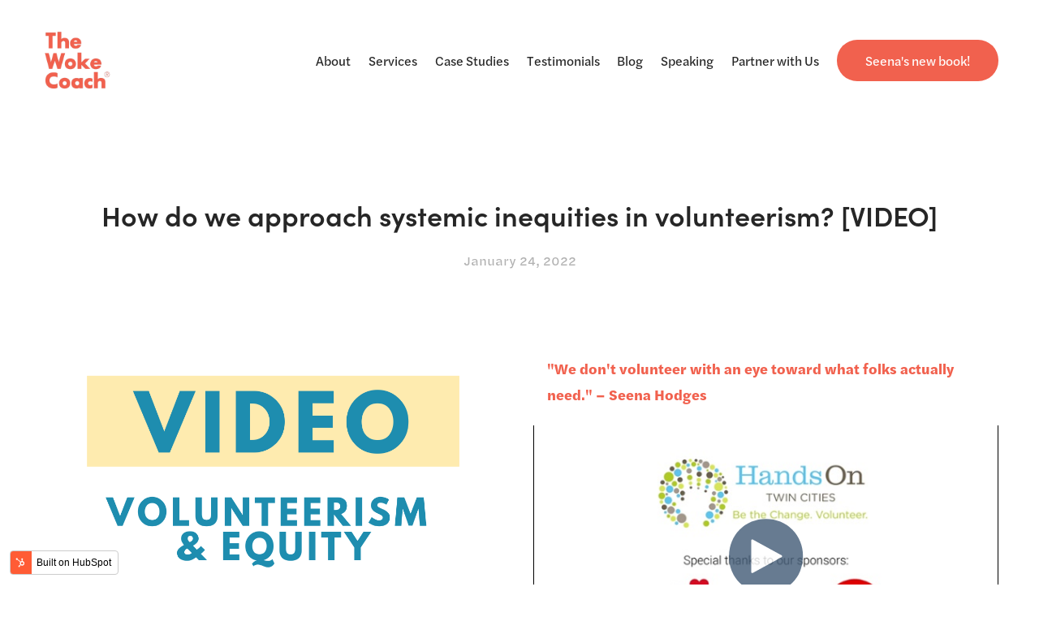

--- FILE ---
content_type: text/html; charset=UTF-8
request_url: https://blog.thewokecoach.com/woke-work-blog/volunteerism-equity
body_size: 8682
content:
<!doctype html><html lang="en"><head>
    <meta charset="utf-8">
    <title>How do we approach systemic inequities in volunteerism? [VIDEO]</title>
    <link rel="shortcut icon" href="https://blog.thewokecoach.com/hubfs/twc-favicon.png">
    <meta name="description" content="The Woke Coach CEO, Seena Hodges, speaks with HandsOn Twin Cities Executive Director, Tracy Nielsen, on equity and volunteerism.
">
    <link type="text/css" rel="stylesheet" href="https://blog.thewokecoach.com/hubfs/hub_generated/template_assets/1/52180191669/1743275890786/template_main.min.css">
    
<link type="text/css" rel="stylesheet" href="https://blog.thewokecoach.com/hubfs/hub_generated/template_assets/1/52175174755/1743275888897/template__blog.min.css">

    
    
    
    
    <meta name="viewport" content="width=device-width, initial-scale=1">

    
    <meta property="og:description" content="The Woke Coach CEO, Seena Hodges, speaks with HandsOn Twin Cities Executive Director, Tracy Nielsen, on equity and volunteerism.
">
    <meta property="og:title" content="How do we approach systemic inequities in volunteerism? [VIDEO]">
    <meta name="twitter:description" content="The Woke Coach CEO, Seena Hodges, speaks with HandsOn Twin Cities Executive Director, Tracy Nielsen, on equity and volunteerism.
">
    <meta name="twitter:title" content="How do we approach systemic inequities in volunteerism? [VIDEO]">

    

    
    <style>
a.cta_button{-moz-box-sizing:content-box !important;-webkit-box-sizing:content-box !important;box-sizing:content-box !important;vertical-align:middle}.hs-breadcrumb-menu{list-style-type:none;margin:0px 0px 0px 0px;padding:0px 0px 0px 0px}.hs-breadcrumb-menu-item{float:left;padding:10px 0px 10px 10px}.hs-breadcrumb-menu-divider:before{content:'›';padding-left:10px}.hs-featured-image-link{border:0}.hs-featured-image{float:right;margin:0 0 20px 20px;max-width:50%}@media (max-width: 568px){.hs-featured-image{float:none;margin:0;width:100%;max-width:100%}}.hs-screen-reader-text{clip:rect(1px, 1px, 1px, 1px);height:1px;overflow:hidden;position:absolute !important;width:1px}
</style>

<link rel="stylesheet" href="https://blog.thewokecoach.com/hubfs/hub_generated/template_assets/1/52174365101/1743275884296/template_theme-overrides.css">
<link rel="stylesheet" href="https://blog.thewokecoach.com/hubfs/hub_generated/template_assets/1/52724559400/1743275892060/template_animate.min.css">
    <script type="application/ld+json">
{"@context":"https://schema.org","@type":"VideoObject","contentUrl":"https://20321768.fs1.hubspotusercontent-na1.net/hubfs/20321768/MLK%20Day%20final%201080p.mov","dateModified":"2025-09-09T08:00:02.711Z","duration":"PT41M30S","height":1080,"name":"MLK Day final 1080p","thumbnailUrl":"https://api-na1.hubapi.com/filemanager/api/v3/files/thumbnail-redirect/64349992096?portalId=20321768&size=medium","uploadDate":"2022-01-20T17:27:41.871Z","width":1920}</script>


    
<!--  Added by GoogleAnalytics4 integration -->
<script>
var _hsp = window._hsp = window._hsp || [];
window.dataLayer = window.dataLayer || [];
function gtag(){dataLayer.push(arguments);}

var useGoogleConsentModeV2 = true;
var waitForUpdateMillis = 1000;


if (!window._hsGoogleConsentRunOnce) {
  window._hsGoogleConsentRunOnce = true;

  gtag('consent', 'default', {
    'ad_storage': 'denied',
    'analytics_storage': 'denied',
    'ad_user_data': 'denied',
    'ad_personalization': 'denied',
    'wait_for_update': waitForUpdateMillis
  });

  if (useGoogleConsentModeV2) {
    _hsp.push(['useGoogleConsentModeV2'])
  } else {
    _hsp.push(['addPrivacyConsentListener', function(consent){
      var hasAnalyticsConsent = consent && (consent.allowed || (consent.categories && consent.categories.analytics));
      var hasAdsConsent = consent && (consent.allowed || (consent.categories && consent.categories.advertisement));

      gtag('consent', 'update', {
        'ad_storage': hasAdsConsent ? 'granted' : 'denied',
        'analytics_storage': hasAnalyticsConsent ? 'granted' : 'denied',
        'ad_user_data': hasAdsConsent ? 'granted' : 'denied',
        'ad_personalization': hasAdsConsent ? 'granted' : 'denied'
      });
    }]);
  }
}

gtag('js', new Date());
gtag('set', 'developer_id.dZTQ1Zm', true);
gtag('config', 'G-QENM8JKHFW');
</script>
<script async src="https://www.googletagmanager.com/gtag/js?id=G-QENM8JKHFW"></script>

<!-- /Added by GoogleAnalytics4 integration -->



<link rel="amphtml" href="https://blog.thewokecoach.com/woke-work-blog/volunteerism-equity?hs_amp=true">

<meta property="og:image" content="https://blog.thewokecoach.com/hubfs/Copy%20of%20TWC%20FEED%20simple%20green%20bg%20TEMPLATE%20(8).png">
<meta property="og:image:width" content="1080">
<meta property="og:image:height" content="1080">

<meta name="twitter:image" content="https://blog.thewokecoach.com/hubfs/Copy%20of%20TWC%20FEED%20simple%20green%20bg%20TEMPLATE%20(8).png">


<meta property="og:url" content="https://blog.thewokecoach.com/woke-work-blog/volunteerism-equity">
<meta name="twitter:card" content="summary_large_image">

<link rel="canonical" href="https://blog.thewokecoach.com/woke-work-blog/volunteerism-equity">

<meta property="og:type" content="article">
<link rel="alternate" type="application/rss+xml" href="https://blog.thewokecoach.com/woke-work-blog/rss.xml">
<meta name="twitter:domain" content="blog.thewokecoach.com">
<script src="//platform.linkedin.com/in.js" type="text/javascript">
    lang: en_US
</script>

<meta http-equiv="content-language" content="en">






  <meta name="generator" content="HubSpot"></head>
  <body>
    <div class="body-wrapper   hs-content-id-64341887628 hs-blog-post hs-blog-id-52137290678">
      
        <div data-global-resource-path="The_Woke_Coach_August2021/templates/partials/header.html"><div class="mobile-header">
  <div class="mobile-header-inner">
    <div class="mobile-header-logo">
      
      <div id="hs_cos_wrapper_header_mobile_logo" class="hs_cos_wrapper hs_cos_wrapper_widget hs_cos_wrapper_type_module widget-type-logo" style="" data-hs-cos-general-type="widget" data-hs-cos-type="module">
  






















  
  <span id="hs_cos_wrapper_header_mobile_logo_hs_logo_widget" class="hs_cos_wrapper hs_cos_wrapper_widget hs_cos_wrapper_type_logo" style="" data-hs-cos-general-type="widget" data-hs-cos-type="logo"><a href="/" id="hs-link-header_mobile_logo_hs_logo_widget" style="border-width:0px;border:0px;"><img src="https://blog.thewokecoach.com/hs-fs/hubfs/raw_assets/public/The_Woke_Coach_August2021/images/twc-logomark-2021-red.png?width=1000&amp;height=3000&amp;name=twc-logomark-2021-red.png" class="hs-image-widget " height="3000" style="height: auto;width:1000px;border-width:0px;border:0px;" width="1000" alt="The Woke Coach" title="The Woke Coach" srcset="https://blog.thewokecoach.com/hs-fs/hubfs/raw_assets/public/The_Woke_Coach_August2021/images/twc-logomark-2021-red.png?width=500&amp;height=1500&amp;name=twc-logomark-2021-red.png 500w, https://blog.thewokecoach.com/hs-fs/hubfs/raw_assets/public/The_Woke_Coach_August2021/images/twc-logomark-2021-red.png?width=1000&amp;height=3000&amp;name=twc-logomark-2021-red.png 1000w, https://blog.thewokecoach.com/hs-fs/hubfs/raw_assets/public/The_Woke_Coach_August2021/images/twc-logomark-2021-red.png?width=1500&amp;height=4500&amp;name=twc-logomark-2021-red.png 1500w, https://blog.thewokecoach.com/hs-fs/hubfs/raw_assets/public/The_Woke_Coach_August2021/images/twc-logomark-2021-red.png?width=2000&amp;height=6000&amp;name=twc-logomark-2021-red.png 2000w, https://blog.thewokecoach.com/hs-fs/hubfs/raw_assets/public/The_Woke_Coach_August2021/images/twc-logomark-2021-red.png?width=2500&amp;height=7500&amp;name=twc-logomark-2021-red.png 2500w, https://blog.thewokecoach.com/hs-fs/hubfs/raw_assets/public/The_Woke_Coach_August2021/images/twc-logomark-2021-red.png?width=3000&amp;height=9000&amp;name=twc-logomark-2021-red.png 3000w" sizes="(max-width: 1000px) 100vw, 1000px"></a></span>
</div>
    </div>
    <div class="top-right">
      <button class="Mobile-bar-menu">
        <svg class="Icon Icon--plus" viewbox="0 0 20 20">
          <line x1="0" y1="10" x2="20" y2="10"></line>
          <line x1="10" y1="0" x2="10" y2="20"></line>
        </svg>
      </button>
    </div>
  </div>
</div>

<div class="menu-flyout">
  <div class="mobile-menu-wrapper">
    <div class="mobile-menu-inner-wrapper">
      <span id="hs_cos_wrapper_header_main_menu" class="hs_cos_wrapper hs_cos_wrapper_widget hs_cos_wrapper_type_menu" style="" data-hs-cos-general-type="widget" data-hs-cos-type="menu"><div id="hs_menu_wrapper_header_main_menu" class="hs-menu-wrapper active-branch no-flyouts hs-menu-flow-horizontal" role="navigation" data-sitemap-name="default" data-menu-id="52181494797" aria-label="Navigation Menu">
 <ul role="menu">
  <li class="hs-menu-item hs-menu-depth-1" role="none"><a href="https://www.thewokecoach.com/about" role="menuitem">About</a></li>
  <li class="hs-menu-item hs-menu-depth-1 hs-item-has-children" role="none"><a href="javascript:;" aria-haspopup="true" aria-expanded="false" role="menuitem">Services</a>
   <ul role="menu" class="hs-menu-children-wrapper">
    <li class="hs-menu-item hs-menu-depth-2" role="none"><a href="https://www.thewokecoach.com/fata-business" role="menuitem">From Ally to Accomplice – For Businesses and Organizations</a></li>
    <li class="hs-menu-item hs-menu-depth-2" role="none"><a href="https://www.thewokecoach.com/fata-business#additional-offerings" role="menuitem">Additional Offerings for Businesses and Organizations</a></li>
    <li class="hs-menu-item hs-menu-depth-2" role="none"><a href="https://www.thewokecoach.com/coaching" role="menuitem">Coaching</a></li>
   </ul></li>
  <li class="hs-menu-item hs-menu-depth-1" role="none"><a href="https://www.thewokecoach.com/case-studies" role="menuitem">Case Studies</a></li>
  <li class="hs-menu-item hs-menu-depth-1" role="none"><a href="https://www.thewokecoach.com/testimonials" role="menuitem">Testimonials</a></li>
  <li class="hs-menu-item hs-menu-depth-1" role="none"><a href="https://blog.thewokecoach.com/woke-work-blog" role="menuitem">Blog</a></li>
  <li class="hs-menu-item hs-menu-depth-1" role="none"><a href="https://www.thewokecoach.com/speaking" role="menuitem">Speaking</a></li>
  <li class="hs-menu-item hs-menu-depth-1" role="none"><a href="https://www.thewokecoach.com/partnership" role="menuitem">Partner with Us</a></li>
  <li class="hs-menu-item hs-menu-depth-1" role="none"><a href="https://partnership.thewokecoach.com/book" role="menuitem"><span class="hs-button">Seena's new book!</span></a></li>
 </ul>
</div></span>
    </div>
    <div class="mobile-dlback-menu"></div>
  </div>
  <button class="Mobile-overlay-close" data-controller="MobileOverlayToggle" data-controllers-bound="MobileOverlayToggle">
    <svg id="close-icon" viewbox="0 0 16 16">
      <line fill="none" stroke-miterlimit="10" x1="1.4" y1="1.4" x2="14.4" y2="14.4"></line>
      <line fill="none" stroke-miterlimit="10" x1="1.4" y1="14.4" x2="14.4" y2="1.4"></line>
    </svg>
  </button>
  <div class="Mobile-overlay-back"></div>
</div>

<header class="header" id="TOP">
  <div class="header__container content-wrapper">

    <div class="header-logo">
      
      <div id="hs_cos_wrapper_header_logo" class="hs_cos_wrapper hs_cos_wrapper_widget hs_cos_wrapper_type_module widget-type-logo" style="" data-hs-cos-general-type="widget" data-hs-cos-type="module">
  






















  
  <span id="hs_cos_wrapper_header_logo_hs_logo_widget" class="hs_cos_wrapper hs_cos_wrapper_widget hs_cos_wrapper_type_logo" style="" data-hs-cos-general-type="widget" data-hs-cos-type="logo"><a href="https://www.thewokecoach.com/" id="hs-link-header_logo_hs_logo_widget" style="border-width:0px;border:0px;"><img src="https://blog.thewokecoach.com/hs-fs/hubfs/raw_assets/public/The_Woke_Coach_August2021/images/twc-logomark-2021-red.png?width=1000&amp;height=3000&amp;name=twc-logomark-2021-red.png" class="hs-image-widget " height="3000" style="height: auto;width:1000px;border-width:0px;border:0px;" width="1000" alt="The Woke Coach" title="The Woke Coach" srcset="https://blog.thewokecoach.com/hs-fs/hubfs/raw_assets/public/The_Woke_Coach_August2021/images/twc-logomark-2021-red.png?width=500&amp;height=1500&amp;name=twc-logomark-2021-red.png 500w, https://blog.thewokecoach.com/hs-fs/hubfs/raw_assets/public/The_Woke_Coach_August2021/images/twc-logomark-2021-red.png?width=1000&amp;height=3000&amp;name=twc-logomark-2021-red.png 1000w, https://blog.thewokecoach.com/hs-fs/hubfs/raw_assets/public/The_Woke_Coach_August2021/images/twc-logomark-2021-red.png?width=1500&amp;height=4500&amp;name=twc-logomark-2021-red.png 1500w, https://blog.thewokecoach.com/hs-fs/hubfs/raw_assets/public/The_Woke_Coach_August2021/images/twc-logomark-2021-red.png?width=2000&amp;height=6000&amp;name=twc-logomark-2021-red.png 2000w, https://blog.thewokecoach.com/hs-fs/hubfs/raw_assets/public/The_Woke_Coach_August2021/images/twc-logomark-2021-red.png?width=2500&amp;height=7500&amp;name=twc-logomark-2021-red.png 2500w, https://blog.thewokecoach.com/hs-fs/hubfs/raw_assets/public/The_Woke_Coach_August2021/images/twc-logomark-2021-red.png?width=3000&amp;height=9000&amp;name=twc-logomark-2021-red.png 3000w" sizes="(max-width: 1000px) 100vw, 1000px"></a></span>
</div>
    </div>

    <div class="header-right-section">
      <nav class="header-nav-section">
        <span id="hs_cos_wrapper_header_main_menu" class="hs_cos_wrapper hs_cos_wrapper_widget hs_cos_wrapper_type_menu" style="" data-hs-cos-general-type="widget" data-hs-cos-type="menu"><div id="hs_menu_wrapper_header_main_menu" class="hs-menu-wrapper active-branch no-flyouts hs-menu-flow-horizontal" role="navigation" data-sitemap-name="default" data-menu-id="52181494797" aria-label="Navigation Menu">
 <ul role="menu">
  <li class="hs-menu-item hs-menu-depth-1" role="none"><a href="https://www.thewokecoach.com/about" role="menuitem">About</a></li>
  <li class="hs-menu-item hs-menu-depth-1 hs-item-has-children" role="none"><a href="javascript:;" aria-haspopup="true" aria-expanded="false" role="menuitem">Services</a>
   <ul role="menu" class="hs-menu-children-wrapper">
    <li class="hs-menu-item hs-menu-depth-2" role="none"><a href="https://www.thewokecoach.com/fata-business" role="menuitem">From Ally to Accomplice – For Businesses and Organizations</a></li>
    <li class="hs-menu-item hs-menu-depth-2" role="none"><a href="https://www.thewokecoach.com/fata-business#additional-offerings" role="menuitem">Additional Offerings for Businesses and Organizations</a></li>
    <li class="hs-menu-item hs-menu-depth-2" role="none"><a href="https://www.thewokecoach.com/coaching" role="menuitem">Coaching</a></li>
   </ul></li>
  <li class="hs-menu-item hs-menu-depth-1" role="none"><a href="https://www.thewokecoach.com/case-studies" role="menuitem">Case Studies</a></li>
  <li class="hs-menu-item hs-menu-depth-1" role="none"><a href="https://www.thewokecoach.com/testimonials" role="menuitem">Testimonials</a></li>
  <li class="hs-menu-item hs-menu-depth-1" role="none"><a href="https://blog.thewokecoach.com/woke-work-blog" role="menuitem">Blog</a></li>
  <li class="hs-menu-item hs-menu-depth-1" role="none"><a href="https://www.thewokecoach.com/speaking" role="menuitem">Speaking</a></li>
  <li class="hs-menu-item hs-menu-depth-1" role="none"><a href="https://www.thewokecoach.com/partnership" role="menuitem">Partner with Us</a></li>
  <li class="hs-menu-item hs-menu-depth-1" role="none"><a href="https://partnership.thewokecoach.com/book" role="menuitem"><span class="hs-button">Seena's new book!</span></a></li>
 </ul>
</div></span>
      </nav>
    </div>

  </div>
</header></div>
      

      

<main id="main-content" class="body-container-wrapper">
  <div class="body-container body-container--blog-post">

    <div class="content-wrapper">
      <div class="post-main-wrapper">
        <h1 class="BlogItem-title"><span id="hs_cos_wrapper_name" class="hs_cos_wrapper hs_cos_wrapper_meta_field hs_cos_wrapper_type_text" style="" data-hs-cos-general-type="meta_field" data-hs-cos-type="text">How do we approach systemic inequities in volunteerism? [VIDEO]</span></h1>
        <div class="post-feature-image-section">
          <div class="post-feature-spacer">
            <div class="blog-block-content">&nbsp;</div>
          </div>
          <div class="row">
            <div class="post-feature-inner-row">
              <div class="post-feature-inner-column">
                <div class="post-feature-inner-left">
                  <div class="post-feature-inner-left-padding">
                    <figure class="post-feature-inner-figure">
                      <div class="image-block-wrapper has-aspect-ratio">
                        <img class="thumb-image loaded" src="https://blog.thewokecoach.com/hubfs/Copy%20of%20TWC%20FEED%20simple%20green%20bg%20TEMPLATE%20(8).png">
                      </div>
                    </figure>
                  </div>
                </div>
                <div class="post-content-inner-right">
                  <div class="post-content-section">
                    <div class="blog-post__body">
                      <span id="hs_cos_wrapper_post_body" class="hs_cos_wrapper hs_cos_wrapper_meta_field hs_cos_wrapper_type_rich_text" style="" data-hs-cos-general-type="meta_field" data-hs-cos-type="rich_text"><blockquote>
<p style="font-weight: bold;"><span style="color: #f1614e;">"We don't volunteer with an eye toward what folks actually need." – Seena Hodges</span></p>
</blockquote>
<div class="hs-video-widget" data-hsv-embed-id="76934e70-59fa-4221-9fa5-4eed3accc6f6">
  <div class="hs-video-container" style="max-width: 1920px; margin: 0 auto;">
    <div class="hs-video-wrapper" style="position: relative; height: 0; padding-bottom: 56.25%">
      <iframe data-hsv-src="https://play.hubspotvideo.com/v/20321768/id/64349992224" referrerpolicy="origin" sandbox="allow-forms allow-scripts allow-same-origin allow-popups" allow="autoplay; fullscreen;" style="position: absolute !important; width: 100% !important; height: 100% !important; left: 0; top: 0; border: 0 none; pointer-events: initial" title="HubSpot Video" loading="lazy" data-hsv-id="64349992224" data-hsv-style="" data-hsv-width="1920" data-hsv-height="1080" data-hsv-autoplay="false" data-hsv-loop="false" data-hsv-muted="false" data-hsv-hidden-controls="false" data-hsv-full-width="false"></iframe>
    </div>
  </div>
</div>
<p>The Woke Coach CEO, Seena Hodges, was among community leaders who spoke with HandsOn Twin Cities Executive Director, Tracy Nielsen, to discuss equity and volunteerism. The conversations delve into the heart of how and why systemic inequities show up in volunteerism, the importance of picking a lane, and how we might redefine volunteerism.&nbsp;</p>
<p>HandsOn Twin Cities also hosted a virtual panel on Dr. Martin Luther King, Jr. Day – <em>Voluteerism &amp; Equity: A Bold Conversation</em> – moderated by Seena. Community leaders and panelists included Renay Dossman, President of Neighborhood Development Center (NDC); Adair Mosley, President and CEO of Pillsbury United Communities; and Danielle Grant, President and CEO of AchieveMPLS. You can access a <a href="https://www.instagram.com/p/CY4LtIvJLRW/" rel="noopener" target="_blank">recording of this conversation</a> on the HandsOn Twin Cities' Instagram page.</p></span>
                    </div>
                  </div>
                </div>
              </div>
            </div>
          </div>
        </div>
        <div class="Blog-meta BlogItem-meta">
          <time class="Blog-meta-item Blog-meta-item--date">January 24, 2022</time>
        </div>
        <div class="BlogItem-share">

          <div class="Share sqs-share-buttons">
            <div class="Share-buttons">

              <a href="http://www.facebook.com/share.php?u=https://blog.thewokecoach.com/woke-work-blog/volunteerism-equity" onclick="window.open('http://www.facebook.com/share.php?u=https://blog.thewokecoach.com/woke-work-blog/volunteerism-equity', 'newwindow', 'width=530,height=600,toolbar=no,directories=no,status=no,menubar=no,scrollbars=yes,copyhistory=no,resizable=yes'); return false;" target="_self">
                <svg id="facebook-icon" viewbox="0 0 64 64">
                  <g class="svg-icon">
                    <path d="M34.1,47V33.3h4.6l0.7-5.3h-5.3v-3.4c0-1.5,0.4-2.6,2.6-2.6l2.8,0v-4.8c-0.5-0.1-2.2-0.2-4.1-0.2 c-4.1,0-6.9,2.5-6.9,7V28H24v5.3h4.6V47H34.1z"></path>
                  </g>
                </svg>
              </a>
              <a href="javascript:;" title="twitter" onclick="window.open('https://twitter.com/intent/tweet?url=https://blog.thewokecoach.com/woke-work-blog/volunteerism-equity&amp;text=How do we approach systemic inequities in volunteerism? [VIDEO]','newwindow', 'width=530,height=600,toolbar=no,directories=no,status=no,menubar=no,scrollbars=yes,copyhistory=no,resizable=yes'); return false;" target="_blank" class="Share-buttons-item Share-buttons-item--social" data-service="twitter">
                <svg id="twitter-icon" viewbox="0 0 64 64">
                  <g class="svg-icon">
                    <path d="M48,22.1c-1.2,0.5-2.4,0.9-3.8,1c1.4-0.8,2.4-2.1,2.9-3.6c-1.3,0.8-2.7,1.3-4.2,1.6 C41.7,19.8,40,19,38.2,19c-3.6,0-6.6,2.9-6.6,6.6c0,0.5,0.1,1,0.2,1.5c-5.5-0.3-10.3-2.9-13.5-6.9c-0.6,1-0.9,2.1-0.9,3.3 c0,2.3,1.2,4.3,2.9,5.5c-1.1,0-2.1-0.3-3-0.8c0,0,0,0.1,0,0.1c0,3.2,2.3,5.8,5.3,6.4c-0.6,0.1-1.1,0.2-1.7,0.2c-0.4,0-0.8,0-1.2-0.1 c0.8,2.6,3.3,4.5,6.1,4.6c-2.2,1.8-5.1,2.8-8.2,2.8c-0.5,0-1.1,0-1.6-0.1c2.9,1.9,6.4,2.9,10.1,2.9c12.1,0,18.7-10,18.7-18.7 c0-0.3,0-0.6,0-0.8C46,24.5,47.1,23.4,48,22.1z"></path>
                  </g>
                </svg>
              </a>
              <a href="http://www.linkedin.com/shareArticle?mini=true&amp;url=https://blog.thewokecoach.com/woke-work-blog/volunteerism-equity" onclick="window.open('http://www.linkedin.com/shareArticle?mini=true&amp;url=https://blog.thewokecoach.com/woke-work-blog/volunteerism-equity', 'newwindow', 'width=530,height=600,toolbar=no,directories=no,status=no,menubar=no,scrollbars=yes,copyhistory=no,resizable=yes'); return false;" target="_self" class="Share-buttons-item Share-buttons-item--social">
                <svg id="linkedin-icon" viewbox="0 0 64 64">
                  <g class="svg-icon">
                    <path d="M20.4,44h5.4V26.6h-5.4V44z M23.1,18c-1.7,0-3.1,1.4-3.1,3.1c0,1.7,1.4,3.1,3.1,3.1 c1.7,0,3.1-1.4,3.1-3.1C26.2,19.4,24.8,18,23.1,18z M39.5,26.2c-2.6,0-4.4,1.4-5.1,2.8h-0.1v-2.4h-5.2V44h5.4v-8.6 c0-2.3,0.4-4.5,3.2-4.5c2.8,0,2.8,2.6,2.8,4.6V44H46v-9.5C46,29.8,45,26.2,39.5,26.2z"></path>
                  </g>
                </svg>
              </a>
            </div>



          </div>
        </div>
        <div class="custom_blog_next-previous">	
          	
          <a href="/woke-work-blog/professional-development-dollars">	
            <div class="BlogItem-pagination-link-label">Previous</div>
            <div class="custom-pagination">How to Use Professional Development Dollars for DEIAA</div>	
          </a>	
          	
          	
          <a href="/woke-work-blog/note-from-seena-mlk">	
            <div class="BlogItem-pagination-link-label">Next</div>
            <div class="custom-pagination">A note from Seena Hodges, our CEO, for Dr. Martin Luther King, Jr. Day 2022</div>	
          </a>	
          	
        </div> 
        
      </div>
    </div>
  </div>
</main>





      
        <div data-global-resource-path="The_Woke_Coach_August2021/templates/partials/footer.html"><footer class="footer">
  <div class="footer__container content-wrapper">
    <div class="footer-top">
      <div class="footer_section footer_left_section">
        <div class="footer_inner_section">
          <div id="hs_cos_wrapper_footer_copyright_text" class="hs_cos_wrapper hs_cos_wrapper_widget hs_cos_wrapper_type_module widget-type-rich_text" style="" data-hs-cos-general-type="widget" data-hs-cos-type="module"><span id="hs_cos_wrapper_footer_copyright_text_" class="hs_cos_wrapper hs_cos_wrapper_widget hs_cos_wrapper_type_rich_text" style="" data-hs-cos-general-type="widget" data-hs-cos-type="rich_text"><p><strong>Photography</strong>:<br>Desireé Benton of the DASH Collective<strong><br></strong>Chris McDuffie</p>
<p><strong>Video</strong>: Chris McDuffie</p>
<p>&nbsp;</p>
<p><strong>©2023 The Woke Coach. <br>All rights reserved.</strong></p></span></div>
        </div>
      </div>

      <div class="footer_section footer_mid_section">
        <div class="footer_inner_section">
          <span id="hs_cos_wrapper_footer_menu" class="hs_cos_wrapper hs_cos_wrapper_widget hs_cos_wrapper_type_menu" style="" data-hs-cos-general-type="widget" data-hs-cos-type="menu"><div id="hs_menu_wrapper_footer_menu" class="hs-menu-wrapper active-branch no-flyouts hs-menu-flow-horizontal" role="navigation" data-sitemap-name="default" data-menu-id="52182560900" aria-label="Navigation Menu">
 <ul role="menu" class="active-branch">
  <li class="hs-menu-item hs-menu-depth-1" role="none"><a href="javascript:;" role="menuitem">Links:</a></li>
  <li class="hs-menu-item hs-menu-depth-1" role="none"><a href="https://www.thewokecoach.com" role="menuitem">Home</a></li>
  <li class="hs-menu-item hs-menu-depth-1" role="none"><a href="https://www.thewokecoach.com/about" role="menuitem">About</a></li>
  <li class="hs-menu-item hs-menu-depth-1" role="none"><a href="https://www.thewokecoach.com/fata-business" role="menuitem">Businesses + Orgs</a></li>
  <li class="hs-menu-item hs-menu-depth-1" role="none"><a href="https://www.thewokecoach.com/coaching" role="menuitem">Coaching</a></li>
  <li class="hs-menu-item hs-menu-depth-1" role="none"><a href="https://www.thewokecoach.com/case-studies" role="menuitem">Case Studies</a></li>
  <li class="hs-menu-item hs-menu-depth-1" role="none"><a href="https://www.thewokecoach.com/testimonials" role="menuitem">Testimonials</a></li>
  <li class="hs-menu-item hs-menu-depth-1 active active-branch" role="none"><a href="https://blog.thewokecoach.com/woke-work-blog" role="menuitem">The Woke Work Blog</a></li>
  <li class="hs-menu-item hs-menu-depth-1" role="none"><a href="https://www.thewokecoach.com/media" role="menuitem">Media</a></li>
  <li class="hs-menu-item hs-menu-depth-1" role="none"><a href="https://www.thewokecoach.com/partnership" role="menuitem">Partner with us</a></li>
  <li class="hs-menu-item hs-menu-depth-1" role="none"><a href="https://www.thewokecoach.com/opportunities" role="menuitem">Job Opportunities</a></li>
 </ul>
</div></span>
        </div>
      </div>

      <div class="footer_section footer_right_section">

        <div class="footer-social_share">
          <nav class="sqs-svg-icon--list">
            
            <a href="http://instagram.com/thewokecoach" target="_blank" class="sqs-svg-icon--wrapper instagram-unauth" aria-label="Instagram">
              <div>
                <svg class="sqs-svg-icon--social" viewbox="0 0 64 64">
                  <use class="sqs-use--icon" xlink:href="#instagram-unauth-icon">
                    <svg id="instagram-unauth-icon" viewbox="0 0 64 64"><path d="M46.91,25.816c-0.073-1.597-0.326-2.687-0.697-3.641c-0.383-0.986-0.896-1.823-1.73-2.657c-0.834-0.834-1.67-1.347-2.657-1.73c-0.954-0.371-2.045-0.624-3.641-0.697C36.585,17.017,36.074,17,32,17s-4.585,0.017-6.184,0.09c-1.597,0.073-2.687,0.326-3.641,0.697c-0.986,0.383-1.823,0.896-2.657,1.73c-0.834,0.834-1.347,1.67-1.73,2.657c-0.371,0.954-0.624,2.045-0.697,3.641C17.017,27.415,17,27.926,17,32c0,4.074,0.017,4.585,0.09,6.184c0.073,1.597,0.326,2.687,0.697,3.641c0.383,0.986,0.896,1.823,1.73,2.657c0.834,0.834,1.67,1.347,2.657,1.73c0.954,0.371,2.045,0.624,3.641,0.697C27.415,46.983,27.926,47,32,47s4.585-0.017,6.184-0.09c1.597-0.073,2.687-0.326,3.641-0.697c0.986-0.383,1.823-0.896,2.657-1.73c0.834-0.834,1.347-1.67,1.73-2.657c0.371-0.954,0.624-2.045,0.697-3.641C46.983,36.585,47,36.074,47,32S46.983,27.415,46.91,25.816z M44.21,38.061c-0.067,1.462-0.311,2.257-0.516,2.785c-0.272,0.7-0.597,1.2-1.122,1.725c-0.525,0.525-1.025,0.85-1.725,1.122c-0.529,0.205-1.323,0.45-2.785,0.516c-1.581,0.072-2.056,0.087-6.061,0.087s-4.48-0.015-6.061-0.087c-1.462-0.067-2.257-0.311-2.785-0.516c-0.7-0.272-1.2-0.597-1.725-1.122c-0.525-0.525-0.85-1.025-1.122-1.725c-0.205-0.529-0.45-1.323-0.516-2.785c-0.072-1.582-0.087-2.056-0.087-6.061s0.015-4.48,0.087-6.061c0.067-1.462,0.311-2.257,0.516-2.785c0.272-0.7,0.597-1.2,1.122-1.725c0.525-0.525,1.025-0.85,1.725-1.122c0.529-0.205,1.323-0.45,2.785-0.516c1.582-0.072,2.056-0.087,6.061-0.087s4.48,0.015,6.061,0.087c1.462,0.067,2.257,0.311,2.785,0.516c0.7,0.272,1.2,0.597,1.725,1.122c0.525,0.525,0.85,1.025,1.122,1.725c0.205,0.529,0.45,1.323,0.516,2.785c0.072,1.582,0.087,2.056,0.087,6.061S44.282,36.48,44.21,38.061z M32,24.297c-4.254,0-7.703,3.449-7.703,7.703c0,4.254,3.449,7.703,7.703,7.703c4.254,0,7.703-3.449,7.703-7.703C39.703,27.746,36.254,24.297,32,24.297z M32,37c-2.761,0-5-2.239-5-5c0-2.761,2.239-5,5-5s5,2.239,5,5C37,34.761,34.761,37,32,37z M40.007,22.193c-0.994,0-1.8,0.806-1.8,1.8c0,0.994,0.806,1.8,1.8,1.8c0.994,0,1.8-0.806,1.8-1.8C41.807,22.999,41.001,22.193,40.007,22.193z"></path></svg>
                  </use>
                  <use class="sqs-use--mask" xlink:href="#instagram-unauth-mask">
                  <svg id="instagram-unauth-mask" viewbox="0 0 64 64"><path d="M43.693,23.153c-0.272-0.7-0.597-1.2-1.122-1.725c-0.525-0.525-1.025-0.85-1.725-1.122c-0.529-0.205-1.323-0.45-2.785-0.517c-1.582-0.072-2.056-0.087-6.061-0.087s-4.48,0.015-6.061,0.087c-1.462,0.067-2.257,0.311-2.785,0.517c-0.7,0.272-1.2,0.597-1.725,1.122c-0.525,0.525-0.85,1.025-1.122,1.725c-0.205,0.529-0.45,1.323-0.516,2.785c-0.072,1.582-0.087,2.056-0.087,6.061s0.015,4.48,0.087,6.061c0.067,1.462,0.311,2.257,0.516,2.785c0.272,0.7,0.597,1.2,1.122,1.725s1.025,0.85,1.725,1.122c0.529,0.205,1.323,0.45,2.785,0.516c1.581,0.072,2.056,0.087,6.061,0.087s4.48-0.015,6.061-0.087c1.462-0.067,2.257-0.311,2.785-0.516c0.7-0.272,1.2-0.597,1.725-1.122s0.85-1.025,1.122-1.725c0.205-0.529,0.45-1.323,0.516-2.785c0.072-1.582,0.087-2.056,0.087-6.061s-0.015-4.48-0.087-6.061C44.143,24.476,43.899,23.682,43.693,23.153z M32,39.703c-4.254,0-7.703-3.449-7.703-7.703s3.449-7.703,7.703-7.703s7.703,3.449,7.703,7.703S36.254,39.703,32,39.703z M40.007,25.793c-0.994,0-1.8-0.806-1.8-1.8c0-0.994,0.806-1.8,1.8-1.8c0.994,0,1.8,0.806,1.8,1.8C41.807,24.987,41.001,25.793,40.007,25.793z M0,0v64h64V0H0z M46.91,38.184c-0.073,1.597-0.326,2.687-0.697,3.641c-0.383,0.986-0.896,1.823-1.73,2.657c-0.834,0.834-1.67,1.347-2.657,1.73c-0.954,0.371-2.044,0.624-3.641,0.697C36.585,46.983,36.074,47,32,47s-4.585-0.017-6.184-0.09c-1.597-0.073-2.687-0.326-3.641-0.697c-0.986-0.383-1.823-0.896-2.657-1.73c-0.834-0.834-1.347-1.67-1.73-2.657c-0.371-0.954-0.624-2.044-0.697-3.641C17.017,36.585,17,36.074,17,32c0-4.074,0.017-4.585,0.09-6.185c0.073-1.597,0.326-2.687,0.697-3.641c0.383-0.986,0.896-1.823,1.73-2.657c0.834-0.834,1.67-1.347,2.657-1.73c0.954-0.371,2.045-0.624,3.641-0.697C27.415,17.017,27.926,17,32,17s4.585,0.017,6.184,0.09c1.597,0.073,2.687,0.326,3.641,0.697c0.986,0.383,1.823,0.896,2.657,1.73c0.834,0.834,1.347,1.67,1.73,2.657c0.371,0.954,0.624,2.044,0.697,3.641C46.983,27.415,47,27.926,47,32C47,36.074,46.983,36.585,46.91,38.184z M32,27c-2.761,0-5,2.239-5,5s2.239,5,5,5s5-2.239,5-5S34.761,27,32,27z"></path></svg>
                  </use>
                </svg>
              </div>
            </a>
            
            <a href="https://www.facebook.com/TheWokeCoach/" target="_blank" class="sqs-svg-icon--wrapper facebook" aria-label="The Woke Coach">
              <div>
                <svg class="sqs-svg-icon--social" viewbox="0 0 64 64">
                  <use class="sqs-use--icon" xlink:href="#facebook-icon">
                    <svg id="facebook-icon" viewbox="0 0 64 64"><path d="M34.1,47V33.3h4.6l0.7-5.3h-5.3v-3.4c0-1.5,0.4-2.6,2.6-2.6l2.8,0v-4.8c-0.5-0.1-2.2-0.2-4.1-0.2 c-4.1,0-6.9,2.5-6.9,7V28H24v5.3h4.6V47H34.1z"></path></svg>
                  </use>
                  <use class="sqs-use--mask" xlink:href="#facebook-mask">
                  <svg id="facebook-mask" viewbox="0 0 64 64"><path d="M0,0v64h64V0H0z M39.6,22l-2.8,0c-2.2,0-2.6,1.1-2.6,2.6V28h5.3l-0.7,5.3h-4.6V47h-5.5V33.3H24V28h4.6V24 c0-4.6,2.8-7,6.9-7c2,0,3.6,0.1,4.1,0.2V22z"></path></svg>
                  </use>
                </svg>
              </div>
            </a>
            
            <a href="https://www.linkedin.com/company/the-woke-coach" target="_blank" class="sqs-svg-icon--wrapper linkedin-unauth" aria-label="LinkedIn">
              <div>
                <svg class="sqs-svg-icon--social" viewbox="0 0 64 64">
                  <use class="sqs-use--icon" xlink:href="#linkedin-unauth-icon">
                    <svg id="linkedin-unauth-icon" viewbox="0 0 64 64"><path d="M20.4,44h5.4V26.6h-5.4V44z M23.1,18c-1.7,0-3.1,1.4-3.1,3.1c0,1.7,1.4,3.1,3.1,3.1 c1.7,0,3.1-1.4,3.1-3.1C26.2,19.4,24.8,18,23.1,18z M39.5,26.2c-2.6,0-4.4,1.4-5.1,2.8h-0.1v-2.4h-5.2V44h5.4v-8.6 c0-2.3,0.4-4.5,3.2-4.5c2.8,0,2.8,2.6,2.8,4.6V44H46v-9.5C46,29.8,45,26.2,39.5,26.2z"></path></svg>
                  </use>
                </svg>
              </div>
            </a>
            
            <a href="http://twitter.com/thewokecoach" target="_blank" class="sqs-svg-icon--wrapper twitter-unauth" aria-label="Twitter">
              <div>
                <svg class="sqs-svg-icon--social" viewbox="0 0 64 64">
                  <use class="sqs-use--icon" xlink:href="#twitter-unauth-icon">
                    <svg id="twitter-unauth-icon" viewbox="0 0 64 64"><path d="M48,22.1c-1.2,0.5-2.4,0.9-3.8,1c1.4-0.8,2.4-2.1,2.9-3.6c-1.3,0.8-2.7,1.3-4.2,1.6 C41.7,19.8,40,19,38.2,19c-3.6,0-6.6,2.9-6.6,6.6c0,0.5,0.1,1,0.2,1.5c-5.5-0.3-10.3-2.9-13.5-6.9c-0.6,1-0.9,2.1-0.9,3.3 c0,2.3,1.2,4.3,2.9,5.5c-1.1,0-2.1-0.3-3-0.8c0,0,0,0.1,0,0.1c0,3.2,2.3,5.8,5.3,6.4c-0.6,0.1-1.1,0.2-1.7,0.2c-0.4,0-0.8,0-1.2-0.1 c0.8,2.6,3.3,4.5,6.1,4.6c-2.2,1.8-5.1,2.8-8.2,2.8c-0.5,0-1.1,0-1.6-0.1c2.9,1.9,6.4,2.9,10.1,2.9c12.1,0,18.7-10,18.7-18.7 c0-0.3,0-0.6,0-0.8C46,24.5,47.1,23.4,48,22.1z"></path></svg>
                  </use>
                </svg>
              </div>
            </a>
          </nav>
        </div>

        <div class="footer_form_section">
          <div class="newsletter-form-header">
            <div id="hs_cos_wrapper_footer_contact_text" class="hs_cos_wrapper hs_cos_wrapper_widget hs_cos_wrapper_type_module widget-type-rich_text" style="" data-hs-cos-general-type="widget" data-hs-cos-type="module"><span id="hs_cos_wrapper_footer_contact_text_" class="hs_cos_wrapper hs_cos_wrapper_widget hs_cos_wrapper_type_rich_text" style="" data-hs-cos-general-type="widget" data-hs-cos-type="rich_text"><h2>Connect with us</h2>
<p>Sign up for the latest news and updates.</p></span></div>
          </div>

          <div class="footer-form">
            <div id="hs_cos_wrapper_form" class="hs_cos_wrapper hs_cos_wrapper_widget hs_cos_wrapper_type_module widget-type-form" style="" data-hs-cos-general-type="widget" data-hs-cos-type="module">


	



	<span id="hs_cos_wrapper_form_" class="hs_cos_wrapper hs_cos_wrapper_widget hs_cos_wrapper_type_form" style="" data-hs-cos-general-type="widget" data-hs-cos-type="form">
<div id="hs_form_target_form"></div>








</span>
</div>
          </div>

          <div class="newsletter-form-footnote">
            <div id="hs_cos_wrapper_footer_contact_privacy_text" class="hs_cos_wrapper hs_cos_wrapper_widget hs_cos_wrapper_type_module widget-type-text" style="" data-hs-cos-general-type="widget" data-hs-cos-type="module"><span id="hs_cos_wrapper_footer_contact_privacy_text_" class="hs_cos_wrapper hs_cos_wrapper_widget hs_cos_wrapper_type_text" style="" data-hs-cos-general-type="widget" data-hs-cos-type="text"><p>We respect your privacy.</p></span></div>
          </div>
        </div>

      </div>
    </div>
    <div class="footer-spacer"></div>


  </div>
</footer></div>
      
    </div>
    
    
    
    
    <script src="/hs/hsstatic/jquery-libs/static-1.1/jquery/jquery-1.7.1.js"></script>
<script>hsjQuery = window['jQuery'];</script>
<script defer src="/hs/hsstatic/cms-free-branding-lib/static-1.2918/js/index.js"></script>
<!-- HubSpot performance collection script -->
<script defer src="/hs/hsstatic/content-cwv-embed/static-1.1293/embed.js"></script>
<script src="https://blog.thewokecoach.com/hubfs/hub_generated/template_assets/1/52175174753/1743275888455/template_main.min.js"></script>
<script src="https://blog.thewokecoach.com/hubfs/hub_generated/template_assets/1/52724857194/1743275892570/template_wow.min.js"></script>
<script>
var hsVars = hsVars || {}; hsVars['language'] = 'en';
</script>

<script src="/hs/hsstatic/cos-i18n/static-1.53/bundles/project.js"></script>
<!-- HubSpot Video embed loader -->
<script async data-hs-portal-id="20321768" data-hs-ignore="true" data-cookieconsent="ignore" data-hs-page-id="64341887628" src="https://static.hsappstatic.net/video-embed/ex/loader.js"></script>

    <!--[if lte IE 8]>
    <script charset="utf-8" src="https://js.hsforms.net/forms/v2-legacy.js"></script>
    <![endif]-->

<script data-hs-allowed="true" src="/_hcms/forms/v2.js"></script>

    <script data-hs-allowed="true">
        var options = {
            portalId: '20321768',
            formId: 'c7816267-0403-4dd7-b50e-862bcfaee3f0',
            formInstanceId: '91',
            
            pageId: '64341887628',
            
            region: 'na1',
            
            
            
            
            pageName: "How do we approach systemic inequities in volunteerism? [VIDEO]",
            
            
            
            inlineMessage: "<div style=\"text-align: right;\"><span style=\"color: #ffffff;\">Your information was received.<\/span><\/div>\n<div style=\"text-align: right;\"><span style=\"color: #ffffff;\">Thank you!&nbsp;<\/span><\/div>",
            
            
            rawInlineMessage: "<div style=\"text-align: right;\"><span style=\"color: #ffffff;\">Your information was received.<\/span><\/div>\n<div style=\"text-align: right;\"><span style=\"color: #ffffff;\">Thank you!&nbsp;<\/span><\/div>",
            
            
            hsFormKey: "96ee6cdb77c3a598b6015b7b35cc83ae",
            
            
            css: '',
            target: '#hs_form_target_form',
            
            
            
            
            
            
            
            contentType: "blog-post",
            
            
            
            formsBaseUrl: '/_hcms/forms/',
            
            
            
            formData: {
                cssClass: 'hs-form stacked hs-custom-form'
            }
        };

        options.getExtraMetaDataBeforeSubmit = function() {
            var metadata = {};
            

            if (hbspt.targetedContentMetadata) {
                var count = hbspt.targetedContentMetadata.length;
                var targetedContentData = [];
                for (var i = 0; i < count; i++) {
                    var tc = hbspt.targetedContentMetadata[i];
                     if ( tc.length !== 3) {
                        continue;
                     }
                     targetedContentData.push({
                        definitionId: tc[0],
                        criterionId: tc[1],
                        smartTypeId: tc[2]
                     });
                }
                metadata["targetedContentMetadata"] = JSON.stringify(targetedContentData);
            }

            return metadata;
        };

        hbspt.forms.create(options);
    </script>


<!-- Start of HubSpot Analytics Code -->
<script type="text/javascript">
var _hsq = _hsq || [];
_hsq.push(["setContentType", "blog-post"]);
_hsq.push(["setCanonicalUrl", "https:\/\/blog.thewokecoach.com\/woke-work-blog\/volunteerism-equity"]);
_hsq.push(["setPageId", "64341887628"]);
_hsq.push(["setContentMetadata", {
    "contentPageId": 64341887628,
    "legacyPageId": "64341887628",
    "contentFolderId": null,
    "contentGroupId": 52137290678,
    "abTestId": null,
    "languageVariantId": 64341887628,
    "languageCode": "en",
    
    
}]);
</script>

<script type="text/javascript" id="hs-script-loader" async defer src="/hs/scriptloader/20321768.js"></script>
<!-- End of HubSpot Analytics Code -->


<script type="text/javascript">
var hsVars = {
    render_id: "a790ef22-9182-45f3-83f0-818b32ae3a7c",
    ticks: 1763733690833,
    page_id: 64341887628,
    
    content_group_id: 52137290678,
    portal_id: 20321768,
    app_hs_base_url: "https://app.hubspot.com",
    cp_hs_base_url: "https://cp.hubspot.com",
    language: "en",
    analytics_page_type: "blog-post",
    scp_content_type: "",
    
    analytics_page_id: "64341887628",
    category_id: 3,
    folder_id: 0,
    is_hubspot_user: false
}
</script>


<script defer src="/hs/hsstatic/HubspotToolsMenu/static-1.432/js/index.js"></script>



<div id="fb-root"></div>
  <script>(function(d, s, id) {
  var js, fjs = d.getElementsByTagName(s)[0];
  if (d.getElementById(id)) return;
  js = d.createElement(s); js.id = id;
  js.src = "//connect.facebook.net/en_GB/sdk.js#xfbml=1&version=v3.0";
  fjs.parentNode.insertBefore(js, fjs);
 }(document, 'script', 'facebook-jssdk'));</script> <script>!function(d,s,id){var js,fjs=d.getElementsByTagName(s)[0];if(!d.getElementById(id)){js=d.createElement(s);js.id=id;js.src="https://platform.twitter.com/widgets.js";fjs.parentNode.insertBefore(js,fjs);}}(document,"script","twitter-wjs");</script>
 


    
      
    
  
</body></html>

--- FILE ---
content_type: text/css
request_url: https://blog.thewokecoach.com/hubfs/hub_generated/template_assets/1/52180191669/1743275890786/template_main.min.css
body_size: 12032
content:
*,:after,:before{box-sizing:border-box}.body-container--website .span1.dnd-column{margin:0;padding:17px 0;width:8.3333%}.body-container--website .span4.dnd-column{margin:0;width:40%}.body-container--website .span6.dnd-column{margin:0;width:60%}.body-container--website .span6.dnd-column h3{letter-spacing:.1em;line-height:1.55em}.body-container--website .span6.dnd-column p a{border-bottom:1px solid rgba(27,127,157,.3);color:#1b7f9d;padding-bottom:.05em;-webkit-transition:color .15s ease-out;-moz-transition:color .15s ease-out;-ms-transition:color .15s ease-out;-o-transition:color .15s ease-out;transition:color .15s ease-out;-webkit-transition:border-color .15s ease-out,color .15s ease-out;-moz-transition:border-color .15s ease-out,color .15s ease-out;-ms-transition:border-color .15s ease-out,color .15s ease-out;-o-transition:border-color .15s ease-out,color .15s ease-out;transition:border-color .15s ease-out,color .15s ease-out}.body-container--website .span6.dnd-column p a strong{font-weight:700}.body-container--website .span6.dnd-column p a:hover{border-color:rgba(27,127,157,.15);color:rgba(27,127,157,.6)}.body-container--website.hs-opprtunities-page .span3{margin:0;padding:0;width:33.3333%}.body-container--website.hs-opprtunities-page .span6.dnd-column{margin:0;width:66.6667%}.body-container--website.hs-opprtunities-page .span6.dnd-column h2{line-height:1.2em;margin-bottom:34px;margin-top:.83em}.community-wrapper.cm-wrapper{overflow:hidden}.community-section-seven .hs_cos_wrapper_type_linked_image{overflow:hidden;position:relative}.body-container--website.hs-opprtunities-page .span6.dnd-column ul{list-style-type:disc;margin-bottom:1em}.body-container--website.hs-opprtunities-page .span6.dnd-column ul li{list-style:none}.body-container--website.hs-opprtunities-page .span6.dnd-column ul li p{line-height:1.8em;margin-bottom:.5em;margin-top:.5em}.body-container--website.hs-opprtunities-page .span6.dnd-column ul li p:before{box-sizing:border-box;content:"•";display:inline-block;margin-left:-40px;min-width:40px;padding-right:10px;text-align:right}.body-container--website.hs-opprtunities-page .span6.dnd-column p{margin-bottom:18px}.body-container--website.hs-opprtunities-page .span6.dnd-column ul ul li p:before{content:"○"}.body-container--website.hs-opprtunities-page .span6.dnd-column ul ul{margin-bottom:8px}.hs-application-page .dnd-section .dnd-column{margin-left:auto!important;margin-right:auto;padding:0 4px;width:76.662%}.hs-application-page .dnd-section .dnd-column h1{margin-bottom:.67em}.hs-application-page .dnd-section .dnd-column p a{border-bottom:1px solid rgba(27,127,157,.3);color:#1b7f9d;padding-bottom:.05em;-webkit-transition:color .15s ease-out;-moz-transition:color .15s ease-out;-ms-transition:color .15s ease-out;-o-transition:color .15s ease-out;transition:color .15s ease-out;-webkit-transition:border-color .15s ease-out,color .15s ease-out;-moz-transition:border-color .15s ease-out,color .15s ease-out;-ms-transition:border-color .15s ease-out,color .15s ease-out;-o-transition:border-color .15s ease-out,color .15s ease-out;transition:border-color .15s ease-out,color .15s ease-out}.hs-application-page .dnd-section .dnd-column p{margin:1em 0}.hs-application-page form{padding-bottom:17px;padding-top:17px}.hs-application-page form fieldset .hs-form-field>label{border:0;color:#262626;font-family:halyard-text;font-size:18px;font-style:normal;font-weight:300;letter-spacing:0;line-height:normal;margin:0;padding:0;text-transform:none}.hs-application-page form fieldset .hs-form-field .hs-input{line-height:normal;padding:12px}.hs-application-page form .form-columns-2 .hs-input{line-height:1.4!important}.hs-application-page form .form-columns-2 .hs_firstname .input{padding-right:2px}.hs-application-page form .form-columns-2 .hs_lastname .input{margin:0;padding-left:9px}.hs-application-page form .hs_phone .hs-input{line-height:1.4!important;width:277px!important}.hs-application-page form .description{display:block;font-family:halyard-text;font-size:12px;font-style:normal;font-weight:300;line-height:normal;opacity:.7;padding:.5em 0;white-space:pre-wrap}.hs-application-page form .description span:before,.hs-application-page form .description span:last-child:after{content:"'"}.hs-application-page form .description span:last-child:before{content:""}.hs-application-page form .form-columns-1 .hs-input{width:100%}.hs-application-page form .form-columns-1 .input{margin:0!important}.hs-application-page form .hs_message textarea{margin-bottom:0;min-height:100px;resize:vertical}.hs-application-page form fieldset ul li.hs-form-checkbox,.hs-application-page form fieldset ul li.hs-form-radio{font-size:13px;margin:6px 0 4px}.hs-application-page form fieldset ul li.hs-form-checkbox>label,.hs-application-page form fieldset ul li.hs-form-radio>label{font-size:13px;line-height:1.31em}.hs-application-page form fieldset ul li.hs-form-radio>label span{padding-left:2px}.hs-application-page .hs-button{margin-top:4px}.hs-application-page form .form-columns-1 .hs-input{width:100%!important}.hs-application-page form fieldset ul li.hs-form-checkbox .hs-input,.hs-application-page form fieldset ul li.hs-form-radio .hs-input{width:auto!important}.hs-application-page form fieldset .hs-form-field legend{display:block;font-family:halyard-text;font-size:12px;font-style:normal;font-weight:300;line-height:normal;opacity:.7;padding:.5em 0;white-space:pre-wrap}.hs-fate-business-page .body-container--website .span4.dnd-column h3{letter-spacing:.1em;line-height:1.55em;text-transform:uppercase}.hs-fate-business-page .body-container--website .span4.dnd-column img{margin-bottom:25px}.hs-application-page form fieldset .hs-form-field textarea.hs-input{min-height:100px}.body-container--website .dnd-section[class*=background-color] p{color:#fff}.body-container--website .dnd-section[class*=background-color] h1{margin-bottom:44px}.hs-fate-business-page .dnd-section[class*=background-color] h3{color:#fff}.cta_button{background-color:#fff;border-color:#fff;border-radius:300px;box-shadow:0 2px 0 0 #ebebeb;display:inline-block;font-family:sofia-pro;font-size:16.5px;font-style:normal;font-weight:600;letter-spacing:0;line-height:normal;padding:21px 34px;position:relative;text-transform:none;transition:background-color .1s linear 0s}.cta_button,.cta_button:hover{color:#e37262}.custom-video-section .sqs-video-icon{background:transparent url(//20321768.fs1.hubspotusercontent-na1.net/hubfs/20321768/raw_assets/public/The_Woke_Coach_August2021/images/play-button.png) 50% no-repeat}.hs-about-two h2{color:#1c4e4e;margin-bottom:38px}.hs-about-two p{margin-bottom:17px;width:66.66%}.hs-about-three .span6 ul li h3{color:#1c4e4e;font-family:omnes-cond;font-size:22px;font-style:normal;font-weight:300;letter-spacing:.1em;line-height:1.55em;margin-bottom:.5em;margin-top:.5em;text-transform:uppercase}.hs-about-three .span6 ul li{list-style:none}.hs-about-three .span6 ul li h3:before{box-sizing:border-box;content:"\2022";display:inline-block;margin-left:-40px;min-width:40px;padding-right:10px;text-align:right}.hs-about-three .span6 h2{color:#1c4e4e;margin-top:45px}.hs-about-four p{width:65.66%}.hs-application-page .dnd-section .dnd-column p a:hover{border-color:rgba(27,127,157,.15);color:rgba(27,127,157,.6)}.custom-coaching-section .right p a:hover{border-color:hsla(0,0%,100%,.15);color:hsla(0,0%,100%,.6)}.partnership-section-two .span6 p a:hover{border-color:rgba(27,127,157,.15);color:rgba(27,127,157,.6)}.hs-about-five h1{color:#fff}.hs-about-seven .dnd-section .dnd-column{float:none;margin-left:auto!important;margin-right:auto;width:76.662%}.hs-about-seven{color:#fff}.hs-about-seven h2{color:#fff;margin-bottom:.83em}.hs-about-seven h3{color:#fff;letter-spacing:.1em;line-height:1.55em;margin-top:15px}.hs-about-seven p{margin-bottom:20px}.hs-about-seven blockquote{font-family:futura-pt;font-size:32px;font-weight:700;line-height:1.2em;margin:1em 0}.hs-about-seven .span6:last-child p,.hs-about-seven blockquote{color:#f1614e;font-style:normal;letter-spacing:0;text-transform:none}.hs-about-seven .span6:last-child p{font-family:omnes-pro;font-size:18px;font-weight:400;line-height:4em;padding-left:17px}.hs-about-seven p a{border-bottom:1px solid hsla(0,0%,100%,.3);color:#fff;padding-bottom:.05em;-webkit-transition:color .15s ease-out;-moz-transition:color .15s ease-out;-ms-transition:color .15s ease-out;-o-transition:color .15s ease-out;transition:color .15s ease-out;-webkit-transition:border-color .15s ease-out,color .15s ease-out;-moz-transition:border-color .15s ease-out,color .15s ease-out;-ms-transition:border-color .15s ease-out,color .15s ease-out;-o-transition:border-color .15s ease-out,color .15s ease-out;transition:border-color .15s ease-out,color .15s ease-out}.hs-about-seven p a:hover{border-color:hsla(0,0%,100%,.15);color:hsla(0,0%,100%,.6)}.hs-home-one .dnd-section .dnd-column{float:none;margin-left:auto!important;margin-right:auto;padding-bottom:17px;padding-top:17px;width:76.662%}.hs-home-one{background:#fff}.hs-home-three{padding-bottom:152px;padding-top:158px}.hs-home-three .dnd-section .dnd-row{margin-left:auto;margin-right:auto;width:76.662%}.hs-home-three h2{line-height:1.2em;margin-bottom:33px}.hs-home-four h1{color:#feebaf;margin-bottom:43px}.hs-home-four p{color:#fff}.hs-home-four .span6 h3{color:#fff;font-family:omnes-cond;font-size:22px;font-style:normal;font-weight:300;letter-spacing:.1em;line-height:1.55em;text-transform:uppercase}.hs-home-four .span6 figure{background-color:#fff;border-radius:50px;box-sizing:border-box;color:#262626;margin:0 0 34px;padding:2em}.hs-home-four .span6 figure p{color:#262626}.hs-home-six .dnd-section[class*=background-color]{-webkit-box-align:center;-ms-flex-align:center;align-items:center;display:-webkit-box;display:-ms-flexbox;display:flex;min-height:75vh}.dnd-section[class*=full-width]>.row-fluid,.dnd-section[class*=full-width]>.row-fluid .dnd-column{padding:0}.hs-home-four .span6 figure h3{color:#262626}.hs-home-four .span6 figure span.new{background-color:#feebaf;border-radius:10px;color:#f1614e;display:inline-block;font-family:Omnes,sans-serif;font-style:italic;font-weight:700;letter-spacing:.1em;margin-right:.5em;padding:.1em .5em;text-transform:uppercase}.hs-home-four .span6 figure p:last-of-type{margin:0}.hs-home-four .span6 figure p a{border-bottom:.25px solid;color:#1e8daf}.hs-home-four .span6 p a{border-bottom:1px solid hsla(0,0%,100%,.3);color:#fff;padding-bottom:.05em;transition:border-color .15s ease-out 0s,color .15s ease-out 0s}.hs-home-four .span6 p{margin-bottom:18px}.hs-home-four .span6 p a:hover{border-color:hsla(0,0%,100%,.15);color:hsla(0,0%,100%,.6)}.hs-home-four .span6 figure p a:hover{border-bottom:.25px solid;color:#1e8daf}.hs-home-five .dnd-row{float:none;margin-left:auto!important;margin-right:auto;text-align:center;width:76.662%}.hs-home-five .dnd-row h2{line-height:1.2em;margin-bottom:33px}.hs-home-five .dnd-row h3{letter-spacing:.1em;line-height:1.55em;text-transform:uppercase}.hs-home-five .dnd-row p a{border-bottom:1px solid rgba(27,127,157,.3);color:#1b7f9d;padding-bottom:.05em;transition:border-color .15s ease-out 0s,color .15s ease-out 0s}.hs-home-five .dnd-row p a:hover{border-color:rgba(27,127,157,.15);color:rgba(27,127,157,.6)}.hs-home-six h2{color:#fff;line-height:1.2em}.hs-home-eight a.cta_button{background-color:#f3624f;border-color:#f3624f;border-radius:300px;-webkit-box-shadow:0 2px 0 0 #f04028;-moz-box-shadow:0 2px 0 0 #f04028;box-shadow:0 2px 0 0 #f04028;color:#fff;font-family:sofia-pro;font-size:16.5px;font-style:normal;font-weight:600;letter-spacing:0;padding:21px 34px;position:relative;text-transform:none;-webkit-transition:background-color .1s linear;-moz-transition:background-color .1s linear;-o-transition:background-color .1s linear;transition:background-color .1s linear}.hs-home-two .dnd-section>.row-fluid{padding:0}.hs-home-eight{padding:19px 0 64px}.hs-testimonial-page{color:#fff}.row-fluid [class*=span]{min-height:0}.hs-testimonial-one h1{margin-bottom:133px}.hs-testimonial-page figure{margin:1em 0;max-width:90%}.hs-testimonial-page figure blockquote{border:0;font-family:futura-pt;font-size:32px;font-style:normal;font-weight:700;letter-spacing:0;line-height:1.2em;margin-bottom:10px;padding:0;text-transform:none}.hs-testimonial-page figure figcaption{font-family:omnes-pro;font-size:18px;font-style:normal;font-weight:400;letter-spacing:0;line-height:4em;text-transform:none}.hs-testimonial-two .dnd-section .dnd-column{float:none;margin-left:auto!important;margin-right:auto;padding:0 5px!important;width:76.662%}.hs-testimonial-two .dnd-section .dnd-column p{margin-bottom:17px}.hs-testimonial-two .span6 blockquote{font-family:futura-pt;font-size:32px;font-style:normal;font-weight:700;letter-spacing:0;line-height:1.2em;text-transform:none}select#tinynav1{display:none}.animated{animation-duration:1.5s!important}.hs-testimonial-three blockquote{border:0;font-family:futura-pt;font-size:32px;font-style:normal;font-weight:700;letter-spacing:0;line-height:1.2em;margin:1em 0;padding:0;text-transform:none}.hs-testimonial-five .dnd-section .dnd-column,.hs-testimonial-four .dnd-section .dnd-column{float:none;margin-left:auto!important;margin-right:auto;width:76.662%}.hs-home-eight a.cta_button:hover{background-color:#f46e5d}.hs-testimonial-six .span4 p{margin-bottom:20px}.hs-about-seven .span6 p:last-of-type{padding:0}@media(max-width:1200px){.body-container--website.hs-opprtunities-page .span6.dnd-column{padding:0 10px}}@media(max-width:960px){.body-container--website .span4.dnd-column{padding-left:12px;padding-right:17px}.body-container--website .span6.dnd-column{padding:0 15px}.hs-about-one .dnd-section{padding-top:140px!important}.hs-about-five .dnd-section{padding-bottom:100px!important}}@media(max-width:900px){.hs-application-page .dnd-section .dnd-column,.hs-home-one .dnd-section .dnd-column,.hs-home-three .dnd-section .dnd-row{width:83.333%}.hs-testimonial-two .dnd-section .dnd-column{padding:0!important;width:83.333%}.hs-testimonial-five .dnd-section .dnd-column,.hs-testimonial-four .dnd-section .dnd-column{width:83.333%}}@media(max-width:960px) and (min-width:768px){.body-container--website .dnd-section[class*=background-color] .span6 h1{font-size:48px}.container-fluid.body-container.migration .span4 h1{font-size:50px}}@media(max-width:830px) and (min-width:768px){.body-container--website .dnd-section[class*=vertical-alignment] .span8 h1{font-size:60px}}@media(max-width:767px){.body-container--website .span4.dnd-column{padding:0;width:100%}.body-container--website .span4.dnd-column img{vertical-align:middle;width:100%}.body-container--website .span4.dnd-column .dnd-module[class*=flexbox-positioning]{display:block!important}.body-container--website .span6.dnd-column{padding:0;width:100%}.hs-testimonial-two .dnd-section .dnd-column{padding:0!important;width:100%}.hs-testimonial-five .dnd-section .dnd-column,.hs-testimonial-four .dnd-section .dnd-column{width:100%}.body-container--website .span4.dnd-column .dnd-module[class*=flexbox-positioning]>div{display:block}.body-container--website .span4.dnd-column .dnd-module[class*=flexbox-positioning]>div span{display:block;overflow:hidden;padding-bottom:120%;position:relative}.body-container--website .span4.dnd-column .dnd-module[class*=flexbox-positioning]>div span img{left:0;position:absolute;right:0;top:0}.body-container--website .span6.dnd-column h3{margin-bottom:20px}.body-container--website.hs-opprtunities-page .span6.dnd-column{padding:0;width:100%}.hs-fate-business-page .dnd-section[class*=vertical-alignment]>.row-fluid{display:block!important}.hs-fate-business-page .dnd-section[class*=vertical-alignment]>.row-fluid .span4,.hs-fate-business-page .dnd-section[class*=vertical-alignment]>.row-fluid .span6,.hs-fate-business-page .dnd-section[class*=vertical-alignment]>.row-fluid .span8{width:100%}.hs-fate-business-page .dnd-section[class*=vertical-alignment] h1{margin-bottom:21px!important}.hs-home-one .dnd-section .dnd-column,.hs-home-three .dnd-section .dnd-row{padding:0!important;width:100%}.hs-home-three{padding-bottom:90px;padding-top:113px}.hs-home-three .dnd-column{padding:0!important}.hs-home-three h2{margin-bottom:22px}.hs-home-four .span6 h3,.hs-home-four h1{margin-bottom:20px}.hs-home-four .span6 p{margin-bottom:16px}.hs-home-five .dnd-row{width:100%}.hs-home-six img{margin-bottom:30px}.hs-testimonial-page figure blockquote{font-size:18px;line-height:38px}.hs-testimonial-page figure{max-width:100%}.hs-testimonial-two .span6 blockquote{border:0;font-size:18px;line-height:38px;padding:0}.hs-testimonial-three blockquote{font-size:18px;line-height:38px}.hs-about-one .dnd-section{padding-bottom:2px;padding-top:150px!important}.hs-about-two h2{line-height:1.2em;margin-bottom:23px}.hs-about-two p{width:100%}.hs-about-three .dnd-section{padding:0!important}.hs-about-three .dnd-section .span4:first-child{padding-bottom:23px!important;padding-top:8px!important}.hs-about-three .span6 h2{margin-top:32px}.hs-about-four p{width:100%}.hs-about-four .dnd-section{padding-bottom:0;padding-top:74px}.hs-about-four .dnd-section .dnd-column{padding-bottom:4px!important}.hs-about-five .dnd-section{padding-top:92px!important}.hs-about-seven .dnd-section .dnd-column{width:100%}.hs-about-seven blockquote{font-size:18px;line-height:38px;margin-top:60px}select#tinynav1{border:none;display:block;font-family:sofia-pro;font-size:12px;font-style:normal;font-weight:400;letter-spacing:.2em;line-height:1.4em;margin:0 auto;max-width:100px;text-transform:uppercase}ul.ProductList-filter-list{display:none}select#tinynav1:focus{border:none;outline:none}}@media(max-width:640px){.hs-application-page .dnd-section{padding-top:76px!important}.hs-application-page form fieldset .hs-form-field>label{font-size:16px}.hs-home-three{padding-bottom:70px;padding-top:90px}}@media(max-width:600px){.hs-application-page .dnd-section .dnd-column{padding:0;width:100%}}@media(max-width:479px){.hs-application-page form .hs-form-field{float:none!important;width:100%!important}.hs-about-one .dnd-section{padding-top:129px!important}.hs-application-page form .hs-form-field .input{margin:0!important;padding:0!important}.hs-about-three .span6 h2{line-height:1.2em}}
/*! normalize.css v8.0.1 | MIT License | github.com/necolas/normalize.css */html{-webkit-text-size-adjust:100%;line-height:1.15}body{margin:0}main{display:block}h1{font-size:2em;margin:.67em 0}hr{box-sizing:content-box;height:0;overflow:visible}pre{font-family:monospace,monospace;font-size:1em}a{background-color:transparent}abbr[title]{border-bottom:none;text-decoration:underline;text-decoration:underline dotted}b,strong{font-weight:bolder}code,kbd,samp{font-family:monospace,monospace;font-size:1em}small{font-size:80%}sub,sup{font-size:75%;line-height:0;position:relative;vertical-align:baseline}sub{bottom:-.25em}sup{top:-.5em}img{border-style:none}button,input,optgroup,select,textarea{font-family:inherit;font-size:100%;line-height:1.15;margin:0}button,input{overflow:visible}button,select{text-transform:none}[type=button],[type=reset],[type=submit],button{-webkit-appearance:button}[type=button]::-moz-focus-inner,[type=reset]::-moz-focus-inner,[type=submit]::-moz-focus-inner,button::-moz-focus-inner{border-style:none;padding:0}[type=button]:-moz-focusring,[type=reset]:-moz-focusring,[type=submit]:-moz-focusring,button:-moz-focusring{outline:1px dotted ButtonText}fieldset{padding:.35em .75em .625em}legend{box-sizing:border-box;color:inherit;display:table;max-width:100%;padding:0;white-space:normal}progress{vertical-align:baseline}textarea{overflow:auto}[type=checkbox],[type=radio]{box-sizing:border-box;padding:0}[type=number]::-webkit-inner-spin-button,[type=number]::-webkit-outer-spin-button{height:auto}[type=search]{-webkit-appearance:textfield;outline-offset:-2px}[type=search]::-webkit-search-decoration{-webkit-appearance:none}::-webkit-file-upload-button{-webkit-appearance:button;font:inherit}details{display:block}summary{display:list-item}[hidden],template{display:none}.row-fluid{*zoom:1;width:100%}.row-fluid:after,.row-fluid:before{content:"";display:table}.row-fluid:after{clear:both}.row-fluid [class*=span]{-webkit-box-sizing:border-box;-moz-box-sizing:border-box;-ms-box-sizing:border-box;box-sizing:border-box;display:block;float:left;margin-left:2.127659574%;*margin-left:2.0744680846382977%;min-height:1px;width:100%}.row-fluid [class*=span]:first-child{margin-left:0}.row-fluid .span12{width:99.99999998999999%;*width:99.94680850063828%}.row-fluid .span11{width:91.489361693%;*width:91.4361702036383%}.row-fluid .span10{width:82.97872339599999%;*width:82.92553190663828%}.row-fluid .span9{width:74.468085099%;*width:74.4148936096383%}.row-fluid .span8{width:65.95744680199999%;*width:65.90425531263828%}.row-fluid .span7{width:57.446808505%;*width:57.3936170156383%}.row-fluid .span6{width:48.93617020799999%;*width:48.88297871863829%}.row-fluid .span5{width:40.425531911%;*width:40.3723404216383%}.row-fluid .span4{width:31.914893614%;*width:31.8617021246383%}.row-fluid .span3{width:23.404255317%;*width:23.3510638276383%}.row-fluid .span2{width:14.89361702%;*width:14.8404255306383%}.row-fluid .span1{width:6.382978723%;*width:6.329787233638298%}.container-fluid{*zoom:1}.container-fluid:after,.container-fluid:before{content:"";display:table}.container-fluid:after{clear:both}@media (max-width:767px){.row-fluid{width:100%}.row-fluid [class*=span]{display:block;float:none;margin-left:0;width:auto}}@media (min-width:768px) and (max-width:1139px){.row-fluid{*zoom:1;width:100%}.row-fluid:after,.row-fluid:before{content:"";display:table}.row-fluid:after{clear:both}.row-fluid [class*=span]{-webkit-box-sizing:border-box;-moz-box-sizing:border-box;-ms-box-sizing:border-box;box-sizing:border-box;display:block;float:left;margin-left:2.762430939%;*margin-left:2.709239449638298%;min-height:1px;width:100%}.row-fluid [class*=span]:first-child{margin-left:0}.row-fluid .span12{width:99.999999993%;*width:99.9468085036383%}.row-fluid .span11{width:91.436464082%;*width:91.38327259263829%}.row-fluid .span10{width:82.87292817100001%;*width:82.8197366816383%}.row-fluid .span9{width:74.30939226%;*width:74.25620077063829%}.row-fluid .span8{width:65.74585634900001%;*width:65.6926648596383%}.row-fluid .span7{width:57.182320438000005%;*width:57.129128948638304%}.row-fluid .span6{width:48.618784527%;*width:48.5655930376383%}.row-fluid .span5{width:40.055248616%;*width:40.0020571266383%}.row-fluid .span4{width:31.491712705%;*width:31.4385212156383%}.row-fluid .span3{width:22.928176794%;*width:22.874985304638297%}.row-fluid .span2{width:14.364640883%;*width:14.311449393638298%}.row-fluid .span1{width:5.801104972%;*width:5.747913482638298%}}@media (min-width:1280px){.row-fluid{*zoom:1;width:100%}.row-fluid:after,.row-fluid:before{content:"";display:table}.row-fluid:after{clear:both}.row-fluid [class*=span]{-webkit-box-sizing:border-box;-moz-box-sizing:border-box;-ms-box-sizing:border-box;box-sizing:border-box;display:block;float:left;margin-left:2.564102564%;*margin-left:2.510911074638298%;min-height:1px;width:100%}.row-fluid [class*=span]:first-child{margin-left:0}.row-fluid .span12{width:100%;*width:99.94680851063829%}.row-fluid .span11{width:91.45299145300001%;*width:91.3997999636383%}.row-fluid .span10{width:82.905982906%;*width:82.8527914166383%}.row-fluid .span9{width:74.358974359%;*width:74.30578286963829%}.row-fluid .span8{width:65.81196581200001%;*width:65.7587743226383%}.row-fluid .span7{width:57.264957265%;*width:57.2117657756383%}.row-fluid .span6{width:48.717948718%;*width:48.6647572286383%}.row-fluid .span5{width:40.170940171000005%;*width:40.117748681638304%}.row-fluid .span4{width:31.623931624%;*width:31.5707401346383%}.row-fluid .span3{width:23.076923077%;*width:23.0237315876383%}.row-fluid .span2{width:14.529914530000001%;*width:14.4767230406383%}.row-fluid .span1{width:5.982905983%;*width:5.929714493638298%}}.clearfix{*zoom:1}.clearfix:after,.clearfix:before{content:"";display:table}.clearfix:after{clear:both}.hide{display:none}.show{display:block}.hidden,.invisible{visibility:hidden}.hidden{display:none}.hidden-desktop,.visible-phone,.visible-tablet{display:none!important}@media (max-width:767px){.visible-phone{display:inherit!important}.hidden-phone{display:none!important}.hidden-desktop{display:inherit!important}.visible-desktop{display:none!important}}@media (min-width:768px) and (max-width:1139px){.visible-tablet{display:inherit!important}.hidden-tablet{display:none!important}.hidden-desktop{display:inherit!important}.visible-desktop{display:none!important}}.content-wrapper{margin:0 auto;padding:0 20px}@media screen and (min-width:1380px){.content-wrapper{padding:0}}.dnd-section>.row-fluid{margin:0 auto;padding:0 50px}.dnd-section .dnd-column{padding:0 17px}@media screen and (max-width:960px){.dnd-section>.row-fluid{padding-left:48px;padding-right:48px}}@media screen and (max-width:767px){.dnd-section>.row-fluid{padding-left:36px;padding-right:36px}}@media (max-width:767px){.dnd-section .dnd-column{padding:0}.body-wrapper{margin-top:92px}}@media screen and (max-width:640px){.dnd-section>.row-fluid{padding-left:20px;padding-right:20px}}@font-face{font-family:futura-pt;font-style:normal;font-weight:700;src:url(https://use.typekit.net/af/309dfe/000000000000000000010091/27/l?subset_id=2&fvd=n7&v=3) format("woff2"),url(https://use.typekit.net/af/309dfe/000000000000000000010091/27/d?subset_id=2&fvd=n7&v=3) format("woff"),url(https://use.typekit.net/af/309dfe/000000000000000000010091/27/a?subset_id=2&fvd=n7&v=3) format("opentype")}@font-face{font-family:futura-pt-bold;font-style:normal;font-weight:700;src:url(https://use.typekit.net/af/053fc9/00000000000000003b9af1e4/27/l?subset_id=2&fvd=n7&v=3) format("woff2"),url(https://use.typekit.net/af/053fc9/00000000000000003b9af1e4/27/d?subset_id=2&fvd=n7&v=3) format("woff"),url(https://use.typekit.net/af/053fc9/00000000000000003b9af1e4/27/a?subset_id=2&fvd=n7&v=3) format("opentype")}@font-face{font-family:futura-pt-bold;font-style:italic;font-weight:700;src:url(//use.typekit.net/af/72575c/00000000000000003b9af1e5/27/l?subset_id=2&fvd=i7&v=3) format("woff2"),url(//use.typekit.net/af/72575c/00000000000000003b9af1e5/27/d?subset_id=2&fvd=i7&v=3) format("woff"),url(//use.typekit.net/af/72575c/00000000000000003b9af1e5/27/a?subset_id=2&fvd=i7&v=3) format("opentype")}@font-face{font-family:futura-pt;font-style:normal;font-weight:600;src:url(https://use.typekit.net/af/c4c302/000000000000000000012192/27/l?subset_id=2&fvd=n6&v=3) format("woff2"),url(https://use.typekit.net/af/c4c302/000000000000000000012192/27/d?subset_id=2&fvd=n6&v=3) format("woff"),url(https://use.typekit.net/af/c4c302/000000000000000000012192/27/a?subset_id=2&fvd=n6&v=3) format("opentype")}@font-face{font-family:futura-pt;font-style:italic;font-weight:700;src:url(https://use.typekit.net/af/eb729a/000000000000000000010092/27/l?subset_id=2&fvd=i7&v=3) format("woff2"),url(https://use.typekit.net/af/eb729a/000000000000000000010092/27/d?subset_id=2&fvd=i7&v=3) format("woff"),url(https://use.typekit.net/af/eb729a/000000000000000000010092/27/a?subset_id=2&fvd=i7&v=3) format("opentype")}@font-face{font-family:halyard-text;font-style:normal;font-weight:300;src:url(https://use.typekit.net/af/e40556/00000000000000007735adbc/30/l?subset_id=2&fvd=n3&v=3) format("woff2"),url(https://use.typekit.net/af/e40556/00000000000000007735adbc/30/d?subset_id=2&fvd=n3&v=3) format("woff"),url(https://use.typekit.net/af/e40556/00000000000000007735adbc/30/a?subset_id=2&fvd=n3&v=3) format("opentype")}@font-face{font-family:halyard-text;font-style:italic;font-weight:300;src:url(https://use.typekit.net/af/06aac1/00000000000000007735adbe/30/l?subset_id=2&fvd=i3&v=3) format("woff2"),url(https://use.typekit.net/af/06aac1/00000000000000007735adbe/30/d?subset_id=2&fvd=i3&v=3) format("woff"),url(https://use.typekit.net/af/06aac1/00000000000000007735adbe/30/a?subset_id=2&fvd=i3&v=3) format("opentype")}@font-face{font-family:halyard-text;font-style:normal;font-weight:400;src:url(https://use.typekit.net/af/a7393c/00000000000000007735adc2/30/l?subset_id=2&fvd=n4&v=3) format("woff2"),url(https://use.typekit.net/af/a7393c/00000000000000007735adc2/30/d?subset_id=2&fvd=n4&v=3) format("woff"),url(https://use.typekit.net/af/a7393c/00000000000000007735adc2/30/a?subset_id=2&fvd=n4&v=3) format("opentype")}@font-face{font-family:halyard-text;font-style:normal;font-weight:700;src:url(https://use.typekit.net/af/8c6bd4/00000000000000007735add4/30/l?subset_id=2&fvd=n7&v=3) format("woff2"),url(https://use.typekit.net/af/8c6bd4/00000000000000007735add4/30/d?subset_id=2&fvd=n7&v=3) format("woff"),url(https://use.typekit.net/af/8c6bd4/00000000000000007735add4/30/a?subset_id=2&fvd=n7&v=3) format("opentype")}@font-face{font-family:halyard-text;font-style:italic;font-weight:700;src:url(//use.typekit.net/af/1c6519/00000000000000007735add6/30/l?subset_id=2&fvd=i7&v=3) format("woff2"),url(//use.typekit.net/af/1c6519/00000000000000007735add6/30/d?subset_id=2&fvd=i7&v=3) format("woff"),url(//use.typekit.net/af/1c6519/00000000000000007735add6/30/a?subset_id=2&fvd=i7&v=3) format("opentype")}@font-face{font-family:omnes-cond;font-style:normal;font-weight:300;src:url(//use.typekit.net/af/a648c7/000000000000000077359c1f/30/l?subset_id=2&fvd=n3&v=3) format("woff2"),url(//use.typekit.net/af/a648c7/000000000000000077359c1f/30/d?subset_id=2&fvd=n3&v=3) format("woff"),url(//use.typekit.net/af/a648c7/000000000000000077359c1f/30/a?subset_id=2&fvd=n3&v=3) format("opentype")}@font-face{font-family:omnes-cond;font-style:italic;font-weight:300;src:url(//use.typekit.net/af/2f224b/000000000000000077359c3f/30/l?subset_id=2&fvd=i3&v=3) format("woff2"),url(//use.typekit.net/af/2f224b/000000000000000077359c3f/30/d?subset_id=2&fvd=i3&v=3) format("woff"),url(//use.typekit.net/af/2f224b/000000000000000077359c3f/30/a?subset_id=2&fvd=i3&v=3) format("opentype")}@font-face{font-family:omnes-pro;font-style:normal;font-weight:400;src:url(//use.typekit.net/af/0bc945/000000000000000077359c15/30/l?subset_id=2&fvd=n4&v=3) format("woff2"),url(//use.typekit.net/af/0bc945/000000000000000077359c15/30/d?subset_id=2&fvd=n4&v=3) format("woff"),url(//use.typekit.net/af/0bc945/000000000000000077359c15/30/a?subset_id=2&fvd=n4&v=3) format("opentype")}@font-face{font-family:omnes-pro;font-style:normal;font-weight:600;src:url(//use.typekit.net/af/9ebd61/000000000000000077359c26/30/l?subset_id=2&fvd=n6&v=3) format("woff2"),url(//use.typekit.net/af/9ebd61/000000000000000077359c26/30/d?subset_id=2&fvd=n6&v=3) format("woff"),url(//use.typekit.net/af/9ebd61/000000000000000077359c26/30/a?subset_id=2&fvd=n6&v=3) format("opentype")}@font-face{font-family:proxima-nova;font-style:italic;font-weight:300;src:url(https://use.typekit.net/af/40d372/00000000000000007735e607/30/l?subset_id=2&fvd=i3&v=3) format("woff2"),url(https://use.typekit.net/af/40d372/00000000000000007735e607/30/d?subset_id=2&fvd=i3&v=3) format("woff"),url(https://use.typekit.net/af/40d372/00000000000000007735e607/30/a?subset_id=2&fvd=i3&v=3) format("opentype")}@font-face{font-family:sofia-pro;font-style:normal;font-weight:600;src:url(https://use.typekit.net/af/61b4ba/00000000000000007735a167/30/l?subset_id=2&fvd=n6&v=3) format("woff2"),url(https://use.typekit.net/af/61b4ba/00000000000000007735a167/30/d?subset_id=2&fvd=n6&v=3) format("woff"),url(https://use.typekit.net/af/61b4ba/00000000000000007735a167/30/a?subset_id=2&fvd=n6&v=3) format("opentype")}@font-face{font-family:halyard-micro;font-style:normal;font-weight:400;src:url(https://use.typekit.net/af/06848d/00000000000000007735adc4/30/l?subset_id=2&fvd=n4&v=3) format("woff2"),url(https://use.typekit.net/af/06848d/00000000000000007735adc4/30/d?subset_id=2&fvd=n4&v=3) format("woff"),url(https://use.typekit.net/af/06848d/00000000000000007735adc4/30/a?subset_id=2&fvd=n4&v=3) format("opentype")}@font-face{font-display:auto;font-family:sofia-pro;font-style:normal;font-weight:400;src:url(https://use.typekit.net/af/5e6988/00000000000000007735a163/30/l?subset_id=2&fvd=n4&v=3) format("woff2"),url(https://use.typekit.net/af/5e6988/00000000000000007735a163/30/d?subset_id=2&fvd=n4&v=3) format("woff"),url(https://use.typekit.net/af/5e6988/00000000000000007735a163/30/a?subset_id=2&fvd=n4&v=3) format("opentype")}@font-face{font-display:auto;font-family:halyard-text;font-style:normal;font-weight:700;src:url(https://use.typekit.net/af/8c6bd4/00000000000000007735add4/30/l?subset_id=2&fvd=n7&v=3) format("woff2"),url(https://use.typekit.net/af/8c6bd4/00000000000000007735add4/30/d?subset_id=2&fvd=n7&v=3) format("woff"),url(https://use.typekit.net/af/8c6bd4/00000000000000007735add4/30/a?subset_id=2&fvd=n7&v=3) format("opentype")}@font-face{font-family:squarespace-ui-font;font-style:normal;font-weight:400;src:url(//20321768.fs1.hubspotusercontent-na1.net/hubfs/20321768/The_Woke_Coach_August2021/fonts/squarespace-ui-font.eot) format("embedded-opentype"),url(//20321768.fs1.hubspotusercontent-na1.net/hubfs/20321768/raw_assets/public/The_Woke_Coach_August2021/fonts/squarespace-ui-font.svg) format("svg"),url(//20321768.fs1.hubspotusercontent-na1.net/hubfs/20321768/raw_assets/public/The_Woke_Coach_August2021/fonts/squarespace-ui-font.woff) format("woff"),url(//20321768.fs1.hubspotusercontent-na1.net/hubfs/20321768/raw_assets/public/The_Woke_Coach_August2021/fonts/squarespace-ui-font.ttf) format("truetype")}html{font-size:unset!important;line-height:unset!important}body{line-height:1.8em;word-break:break-word}html[lang^=ja] body,html[lang^=ko] body,html[lang^=zh] body{line-break:strict;word-break:break-all}img{max-width:100%}p{margin:0 0 1.4rem}a{cursor:pointer;text-decoration:none;-webkit-transition:all .15s linear;-moz-transition:all .15s linear;-o-transition:all .15s linear;transition:all .15s linear}h1,h2,h3,h4,h5,h6{line-height:1em;margin:0 0 1.4rem}ol,ul{margin:0 0 1.4rem}ol ol,ol ul,ul ol,ul ul{margin:0}ul.no-list{list-style:none}code{vertical-align:bottom}blockquote{border-left:2px solid transparent;margin:0 0 1.4rem;padding-left:15px}b,strong{font-weight:700}hr{background-color:#ccc;border:none;color:#ccc;height:1px}@media screen and (max-width:640px){body{font-size:16px!important}h1{font-size:32px!important}h2{font-size:28px!important}h3{font-size:20px!important}}.button,button{cursor:pointer;display:inline-block;font-size:.92rem;text-align:center;transition:all .15s linear;white-space:normal}.button:disabled,button:disabled{background-color:#d0d0d0;border-color:#d0d0d0;color:#e6e6e6}.button:active,.button:focus,.button:hover,button:active,button:focus,button:hover{text-decoration:none}.hs-form-field{margin:0 0 24px}form label{display:block}form label,form legend{font-family:halyard-text;font-size:18px;font-style:normal;font-weight:300;letter-spacing:0}.body-container-wrapper form{margin-bottom:30px}form input[type=email],form input[type=file],form input[type=number],form input[type=password],form input[type=tel],form input[type=text],form select,form textarea{border:1px solid;color:#000;font-family:sans-serif;font-size:12px;line-height:normal;margin:6px 0 4px;padding:12px;width:100%;width:100%!important}div#hs-search-module a.hs-button.primary{margin-top:25px}form fieldset{max-width:100%!important}form .inputs-list{list-style:none;margin:0;padding:0}form .inputs-list>li{display:block;margin:.7rem 0}form .inputs-list input,form .inputs-list span{vertical-align:middle}form input[type=checkbox],form input[type=radio]{cursor:pointer;margin-right:.35rem}.hs-dateinput{position:relative}.hs-dateinput:before{content:"\01F4C5";position:absolute;right:10%;top:50%;transform:translateY(-50%)}.fn-date-picker .pika-table thead th{color:#fff}.fn-date-picker td.is-selected .pika-button{border-radius:0;box-shadow:none}.fn-date-picker td .pika-button:focus,.fn-date-picker td .pika-button:hover{border-radius:0!important;color:#fff}form input[type=file]{background-color:transparent;border:initial;padding:initial}form .hs-richtext,form .hs-richtext p{font-size:.875rem;margin:0 0 1.4rem}form .hs-richtext img{max-width:100%!important}.legal-consent-container .hs-form-booleancheckbox-display>span,.legal-consent-container .hs-form-booleancheckbox-display>span p{margin-left:1rem!important}.hs-form-required{color:#262626;font-family:halyard-text;font-size:18px;font-style:normal;font-weight:300;letter-spacing:0;margin-left:3px;text-transform:none}.hs-input.invalid.error{border:1px solid #e99292}.hs-error-msg{color:#ef6b51;margin-top:.35rem}.error-page a.button,form .hs-button,form input[type=submit]{border-style:solid;border-width:2px;cursor:pointer;display:inline-block;font-family:sofia-pro;font-size:14px;font-style:normal;font-weight:600;letter-spacing:0;line-height:1em;outline:none;text-align:center;text-transform:none;-webkit-transition:background-color .1s linear,color .1s linear;-moz-transition:background-color .1s linear,color .1s linear;-o-transition:background-color .1s linear,color .1s linear;transition:background-color .1s linear,color .1s linear;white-space:normal}.grecaptcha-badge{margin:0 auto}table{margin-bottom:1.4rem;overflow-wrap:break-word}table,td,th{border:1px solid}td,th{padding:.75rem;vertical-align:top}thead td,thead th{border-bottom:2px solid;vertical-align:bottom}.header__container.content-wrapper{-webkit-box-pack:center;-ms-flex-pack:center;-webkit-justify-content:center;justify-content:center;padding:5px 26px;text-align:center}.header-logo,.header__container.content-wrapper{-webkit-box-align:center;-ms-flex-align:center;-webkit-align-items:center;align-items:center;display:-webkit-box;display:-ms-flexbox;display:-webkit-flex;display:flex}.header-logo{-webkit-box-flex:1;-webkit-box-pack:start;-ms-flex-pack:start;-ms-flex:1 1 auto;-webkit-flex:1 1 auto;flex:1 1 auto;-webkit-justify-content:flex-start;justify-content:flex-start;max-width:100%;min-width:0;text-align:left;-webkit-transition:opacity .2s ease-out .6s;-moz-transition:opacity .2s ease-out .6s;-ms-transition:opacity .2s ease-out .6s;-o-transition:opacity .2s ease-out .6s;transition:opacity .2s ease-out .6s}.header-logo a{-webkit-box-flex:1;display:inline-block;-ms-flex:0 0 auto;-webkit-flex:0 0 auto;flex:0 0 auto;line-height:0;padding:24px}.header-logo a img{max-width:91px;vertical-align:middle;width:100%!important}.header-right-section{-webkit-box-pack:end;-ms-flex-pack:end;-webkit-box-align:center;-ms-flex-align:center;-webkit-box-flex:1;-webkit-align-items:center;align-items:center;display:-webkit-box;display:-ms-flexbox;display:-webkit-flex;display:flex;-ms-flex:1 1 auto;-webkit-flex:1 1 auto;flex:1 1 auto;-webkit-justify-content:flex-end;justify-content:flex-end;max-width:100%;min-width:0;text-align:right}.header-right-section nav.header-nav-section{flex:0 0 auto;font-family:halyard-text;font-size:16px;font-style:normal;font-weight:400;letter-spacing:0;line-height:1em;padding:24px;position:relative;text-transform:none;top:-1px;white-space:nowrap}nav.header-nav-section .hs-menu-wrapper>ul{list-style:none;margin:-.618em -.7em;padding:0}nav.header-nav-section .hs-menu-wrapper>ul>li{display:inline-block;position:relative}nav.header-nav-section .hs-menu-wrapper>ul>li>ul{-webkit-font-smoothing:subpixel-antialiased;-moz-osx-font-smoothing:auto;background-color:#fff;-webkit-box-sizing:border-box;-moz-box-sizing:border-box;box-sizing:border-box;left:-99999px;list-style:none;margin-left:-1em;opacity:0;padding:1em;position:absolute;text-align:left;top:100%;-webkit-transform:translate3d(0,10px,0);-moz-transform:translate3d(0,10px,0);-ms-transform:translate3d(0,10px,0);-o-transform:translate3d(0,10px,0);transform:translate3d(0,10px,0);-webkit-transition:left 0s linear .2s,transform 0s linear .2s,opacity .2s ease-out;-moz-transition:left 0s linear .2s,transform 0s linear .2s,opacity .2s ease-out;-ms-transition:left 0s linear .2s,transform 0s linear .2s,opacity .2s ease-out;-o-transition:left 0s linear .2s,transform 0s linear .2s,opacity .2s ease-out;transition:left 0s linear .2s,transform 0s linear .2s,opacity .2s ease-out;white-space:nowrap;z-index:1002}nav.header-nav-section .hs-menu-wrapper>ul>li>ul>li.active>a[href*="#"]{color:#262626}nav.header-nav-section .hs-menu-wrapper>ul>li>ul>li.active>a[href*="#"]:hover{color:#f3624f}nav.header-nav-section .hs-menu-wrapper>ul>li>a{margin:0 .7em 0 .48em;padding:.618em 0;-webkit-transition:color .17s ease-in-out,background-color .17s ease-in-out;-moz-transition:color .17s ease-in-out,background-color .17s ease-in-out;-ms-transition:color .17s ease-in-out,background-color .17s ease-in-out;-o-transition:color .17s ease-in-out,background-color .17s ease-in-out;transition:color .17s ease-in-out,background-color .17s ease-in-out;vertical-align:middle}nav.header-nav-section .hs-menu-wrapper>ul>li:hover>ul{left:8px;opacity:1;-webkit-transform:translateZ(0);-moz-transform:translateZ(0);-ms-transform:translateZ(0);-o-transform:translateZ(0);transform:translateZ(0);-webkit-transition:left 0s linear,transform .2s ease-out,opacity .2s ease-out;-moz-transition:left 0s linear,transform .2s ease-out,opacity .2s ease-out;-ms-transition:left 0s linear,transform .2s ease-out,opacity .2s ease-out;-o-transition:left 0s linear,transform .2s ease-out,opacity .2s ease-out;transition:left 0s linear,transform .2s ease-out,opacity .2s ease-out}nav.header-nav-section .hs-menu-wrapper>ul>li>ul>li>a{display:block;padding:.382em;-webkit-transition:color .17s ease-in-out,background-color .17s ease-in-out;-moz-transition:color .17s ease-in-out,background-color .17s ease-in-out;-ms-transition:color .17s ease-in-out,background-color .17s ease-in-out;-o-transition:color .17s ease-in-out,background-color .17s ease-in-out;transition:color .17s ease-in-out,background-color .17s ease-in-out}nav.header-nav-section .hs-menu-wrapper>ul>li.hs-item-has-children>a{padding:0}nav.header-nav-section .hs-menu-wrapper>ul>li.hs-item-has-children{padding:.618em 0}@media(min-width:768px){.menu-flyout,.mobile-header{display:none}}@media(max-width:1148px){.header-right-section{display:block}nav.header-nav-section .hs-menu-wrapper>ul{line-height:1.6em;list-style:none;margin:-.618em -.7em;padding:0;white-space:normal}.header-right-section nav.header-nav-section{padding:24px}nav.header-nav-section .hs-menu-wrapper>ul{line-height:unset}nav.header-nav-section .hs-menu-wrapper>ul>li>a{padding:0}nav.header-nav-section .hs-menu-wrapper>ul>li{padding:.618em 0}}@media(max-width:768px){.header__container.content-wrapper{padding-left:12px;padding-right:12px}.header-right-section nav.header-nav-section{padding:24px 24px 22px}}@media(max-width:767px){.header{display:none}.mobile-header .mobile-header-inner{-webkit-font-smoothing:subpixel-antialiased;-moz-osx-font-smoothing:auto;-webkit-box-pack:center;-ms-flex-pack:center;background:#fff;-webkit-justify-content:center;justify-content:center;left:0;padding:8px 28px;position:fixed;text-align:center;top:0;width:100%;z-index:1001}.mobile-header .mobile-header-inner,.mobile-header-logo{-webkit-box-align:center;-ms-flex-align:center;-webkit-align-items:center;align-items:center;display:-webkit-box;display:-ms-flexbox;display:-webkit-flex;display:flex}.mobile-header-logo{-webkit-box-pack:start;-ms-flex-pack:start;-webkit-box-flex:1;-ms-flex:1 1 auto;-webkit-flex:1 1 auto;flex:1 1 auto;-webkit-justify-content:flex-start;justify-content:flex-start;max-width:100%;min-width:0;text-align:left}.mobile-header-logo a{display:block;line-height:0;padding:8px;vertical-align:middle}.mobile-header-logo a img{width:60px!important}.top-right{-webkit-box-pack:end;-ms-flex-pack:end;-webkit-box-align:center;-ms-flex-align:center;-webkit-box-flex:1;-webkit-align-items:center;align-items:center;display:-webkit-box;display:-ms-flexbox;display:-webkit-flex;display:flex;-ms-flex:1 1 auto;-webkit-flex:1 1 auto;flex:1 1 auto;-webkit-justify-content:flex-end;justify-content:flex-end;max-width:100%;min-width:0;text-align:right}.top-right button.Mobile-bar-menu{-webkit-box-ordinal-group:5;-ms-flex-order:5;-webkit-touch-callout:none;stroke:#f3624f;background-color:transparent;border:0;letter-spacing:inherit;line-height:0;-webkit-order:5;order:5;outline:0;padding:8px;text-transform:inherit;-webkit-user-select:none;-khtml-user-select:none;-moz-user-select:none;-ms-user-select:none;user-select:none}.top-right button.Mobile-bar-menu svg.Icon.Icon--plus{stroke-width:2;stroke:#f3624f;display:block;height:20px;width:20px}.top-right button.Mobile-bar-menu svg.Icon.Icon--plus line{stroke-width:2;stroke:#f3624f}.menu-flyout{-webkit-animation:anim-opacity-99 525ms linear;animation:anim-opacity-99 525ms linear;bottom:0;left:-99999px;position:fixed;top:0;-webkit-transition:left 0s 525ms,background-color .35s cubic-bezier(.55,0,.1,1) 175ms;-moz-transition:left 0s 525ms,background-color .35s cubic-bezier(.55,0,.1,1) 175ms;-ms-transition:left 0s 525ms,background-color .35s cubic-bezier(.55,0,.1,1) 175ms;-o-transition:left 0s 525ms,background-color .35s cubic-bezier(.55,0,.1,1) 175ms;transition:left 0s 525ms,background-color .35s cubic-bezier(.55,0,.1,1) 175ms;width:100%;z-index:1010}.menu-open .menu-flyout{background-color:#fff;left:0;-webkit-transition:left 0s,background-color .35s cubic-bezier(.55,0,.1,1);-moz-transition:left 0s,background-color .35s cubic-bezier(.55,0,.1,1);-ms-transition:left 0s,background-color .35s cubic-bezier(.55,0,.1,1);-o-transition:left 0s,background-color .35s cubic-bezier(.55,0,.1,1);transition:left 0s,background-color .35s cubic-bezier(.55,0,.1,1)}.Mobile-overlay-back{bottom:0;left:0;position:absolute;right:0;top:0;z-index:0}button.Mobile-overlay-close{stroke:transparent;background-color:transparent;border:0;display:block;letter-spacing:inherit;line-height:0;outline:0;padding:22px;position:absolute;right:0;text-transform:inherit;top:0;-webkit-transition:stroke .35s cubic-bezier(.55,0,.1,1),background-color .35s cubic-bezier(.55,0,.1,1);-moz-transition:stroke .35s cubic-bezier(.55,0,.1,1),background-color .35s cubic-bezier(.55,0,.1,1);-ms-transition:stroke .35s cubic-bezier(.55,0,.1,1),background-color .35s cubic-bezier(.55,0,.1,1);-o-transition:stroke .35s cubic-bezier(.55,0,.1,1),background-color .35s cubic-bezier(.55,0,.1,1);transition:stroke .35s cubic-bezier(.55,0,.1,1),background-color .35s cubic-bezier(.55,0,.1,1);z-index:1}button.Mobile-overlay-close svg{stroke-width:2;stroke:#f3624f;height:16px;width:16px}body.menu-open{overflow:hidden}.mobile-menu-wrapper{-webkit-font-smoothing:subpixel-antialiased;-moz-osx-font-smoothing:auto;background-color:#fff;bottom:0;overflow:hidden;position:absolute;top:0;-webkit-transform:translate3d(-100%,0,0);-moz-transform:translate3d(-100%,0,0);-ms-transform:translate3d(-100%,0,0);-o-transform:translate3d(-100%,0,0);transform:translate3d(-100%,0,0);-webkit-transition:-webkit-transform .35s cubic-bezier(.55,0,.1,1) 175ms;transition:-webkit-transform .35s cubic-bezier(.55,0,.1,1) 175ms;-webkit-transition:transform .35s cubic-bezier(.55,0,.1,1) 175ms;-moz-transition:transform .35s cubic-bezier(.55,0,.1,1) 175ms;-ms-transition:transform .35s cubic-bezier(.55,0,.1,1) 175ms;-o-transition:transform .35s cubic-bezier(.55,0,.1,1) 175ms;transition:transform .35s cubic-bezier(.55,0,.1,1) 175ms;width:calc(100% - 60px);z-index:2}.menu-open .mobile-menu-wrapper{-webkit-transform:translateZ(0);-moz-transform:translateZ(0);-ms-transform:translateZ(0);-o-transform:translateZ(0);transform:translateZ(0)}.menu-open .mobile-menu-wrapper,.mobile-menu-wrapper .mobile-menu-inner-wrapper{-webkit-transition:-webkit-transform .35s cubic-bezier(.55,0,.1,1);transition:-webkit-transform .35s cubic-bezier(.55,0,.1,1);-webkit-transition:transform .35s cubic-bezier(.55,0,.1,1);-moz-transition:transform .35s cubic-bezier(.55,0,.1,1);-ms-transition:transform .35s cubic-bezier(.55,0,.1,1);-o-transition:transform .35s cubic-bezier(.55,0,.1,1);transition:transform .35s cubic-bezier(.55,0,.1,1)}.mobile-menu-wrapper .mobile-menu-inner-wrapper{bottom:0;-webkit-box-sizing:border-box;-moz-box-sizing:border-box;box-sizing:border-box;overflow:auto;padding:36px;position:absolute;top:0;width:100%;z-index:3}.mobile-menu-wrapper .mobile-dlback-menu>ul>li a,.mobile-menu-wrapper .mobile-menu-inner-wrapper .hs-menu-wrapper>ul>li a{color:#757575;display:block;font-family:futura-pt;font-size:30px;font-style:normal;font-weight:600;letter-spacing:0;line-height:1.2em;padding-bottom:.618em;position:relative;text-align:left;text-transform:none;width:100%}.mobile-menu-wrapper .mobile-menu-inner-wrapper .hs-menu-wrapper ul{list-style:none;margin:0;padding:0}.mobile-menu-wrapper .mobile-menu-inner-wrapper .hs-menu-wrapper>ul>li.hs-item-has-children>a:after{color:#f3624f;content:"\00BB";font-family:sans-serif;margin-left:7px}.mobile-dlback-menu>ul{background-color:#fff;bottom:0;-webkit-box-sizing:border-box;-moz-box-sizing:border-box;box-sizing:border-box;left:0;list-style:none;margin:0;overflow:auto;padding:36px;position:absolute;right:0;top:0;-webkit-transform:translate3d(100%,0,0);-moz-transform:translate3d(100%,0,0);-ms-transform:translate3d(100%,0,0);-o-transform:translate3d(100%,0,0);transform:translate3d(100%,0,0);-webkit-transition:-webkit-transform .35s cubic-bezier(.55,0,.1,1);transition:-webkit-transform .35s cubic-bezier(.55,0,.1,1);-webkit-transition:transform .35s cubic-bezier(.55,0,.1,1);-moz-transition:transform .35s cubic-bezier(.55,0,.1,1);-ms-transition:transform .35s cubic-bezier(.55,0,.1,1);-o-transition:transform .35s cubic-bezier(.55,0,.1,1);transition:transform .35s cubic-bezier(.55,0,.1,1);width:100%}.mobile-dlback-menu.child-open>ul{-webkit-transform:translateZ(0);-moz-transform:translateZ(0);-ms-transform:translateZ(0);-o-transform:translateZ(0);transform:translateZ(0);z-index:2}.mobile-dlback-menu>ul>li.go-back-mobile>a{color:#f3624f;display:block;font-family:futura-pt;font-size:35px;font-style:normal;font-weight:600;letter-spacing:0;line-height:1.2em;padding-bottom:1.618em;position:relative;text-transform:none;width:100%}.mobile-dlback-menu>ul>li.go-back-mobile>a:before{color:#f3624f;content:"\00AB";font-family:sans-serif;margin-right:8px}.mobile-menu-inner-wrapper.child-open1{-webkit-transform:translate3d(-100%,0,0);-moz-transform:translate3d(-100%,0,0);-ms-transform:translate3d(-100%,0,0);-o-transform:translate3d(-100%,0,0);transform:translate3d(-100%,0,0)}}@keyframe anim-opacity-99{0%,99%{opacity:0}to{opacity:1}}@media screen and (max-width:640px){.mobile-header .mobile-header-inner{padding-left:12px;padding-right:12px}}@media screen and (max-width:320px){.mobile-menu-wrapper .mobile-menu-inner-wrapper .hs-menu-wrapper>ul>li.hs-item-has-children>a:after{margin-left:0}}.footer{-webkit-font-smoothing:antialiased;-moz-osx-font-smoothing:grayscale}.footer__container.content-wrapper{overflow:hidden;padding:90px 50px}.footer-spacer{display:-webkit-box;display:-ms-flexbox;display:-webkit-flex;display:flex;margin:-20px}.sqs-use--icon,.sqs-use--mask{fill:transparent;-webkit-transition:fill .17s ease-in-out;-moz-transition:fill .17s ease-in-out;-ms-transition:fill .17s ease-in-out;-o-transition:fill .17s ease-in-out;transition:fill .17s ease-in-out}.footer-top{margin-left:-17px;margin-right:-17px;padding-bottom:40px}.footer-top:after,.footer-top:before{clear:both;content:"";display:block}.footer_section{float:left;width:33.3333%}.footer_inner_section{height:auto;padding-bottom:17px;padding-left:17px;padding-right:17px;position:relative}.footer_inner_section p{font-family:halyard-text;font-size:18px;font-style:normal;font-weight:300;letter-spacing:0;line-height:1.8em;margin:18px 0;text-transform:none}.footer_inner_section p:first-child{margin-top:0}.footer_inner_section p:last-child{margin-bottom:0}.footer_inner_section p strong{font-weight:700}.footer_section.footer_mid_section .hs-menu-wrapper>ul{list-style:none;margin:0;padding:0}.footer_section.footer_mid_section .hs-menu-wrapper>ul>li>a{border-bottom:1px solid hsla(0,0%,100%,.3);padding-bottom:.05em;-webkit-transition:border-color .15s ease-out,color .15s ease-out;-moz-transition:border-color .15s ease-out,color .15s ease-out;-ms-transition:border-color .15s ease-out,color .15s ease-out;-o-transition:border-color .15s ease-out,color .15s ease-out;transition:border-color .15s ease-out,color .15s ease-out}.footer-social_share{height:auto;padding-bottom:17px;padding-left:17px;padding-right:17px;position:relative;text-align:right}.footer-social_share a{cursor:pointer;display:inline-block;height:20px;margin:0 0 0 8px;overflow:hidden;position:relative;text-decoration:none;-webkit-transition:background-color .17s ease-in-out;-moz-transition:background-color .17s ease-in-out;-ms-transition:background-color .17s ease-in-out;-o-transition:background-color .17s ease-in-out;transition:background-color .17s ease-in-out;width:20px;z-index:0}.footer-social_share a div{-webkit-transform:scale(2);-moz-transform:scale(2);-ms-transform:scale(2);-o-transform:scale(2);transform:scale(2)}.footer-social_share a div,.footer-social_share a div svg{height:100%;left:0;position:absolute;top:0;width:100%}.sqs-svg-icon--list:hover .sqs-svg-icon--wrapper:hover .sqs-use--icon{fill:#fff}.sqs-svg-icon--list:hover .sqs-use--icon{fill:hsla(0,0%,100%,.4)}.sqs-use--icon{fill:#fff}.newsletter-form-footnote p{font-size:12px!important;line-height:normal;margin:17px 0 0;padding:0}.footer_form_section{height:auto;padding:17px;position:relative;text-align:right}.footer_form_section form{align-items:flex-end;display:flex;flex-direction:column;padding:0 0 12px;width:100%}.footer_form_section form .hs_submit{display:block;padding:6px 0}.footer_form_section form .hs_submit .hs-button{-webkit-appearance:none;-moz-appearance:none;appearance:none;border:1px solid;border-radius:300px;-webkit-box-shadow:inset 0 0 0 1px #fff;-moz-box-shadow:inset 0 0 0 1px #fff;box-shadow:inset 0 0 0 1px #fff;cursor:pointer;display:inline-block;font-family:inherit;font-size:15px;font-weight:400;height:auto;line-height:normal;outline:none;padding:1em 2.5em;text-align:center;text-transform:uppercase;-webkit-transition:background-color .1s linear,color .1s linear;-moz-transition:background-color .1s linear,color .1s linear;-o-transition:background-color .1s linear,color .1s linear;transition:background-color .1s linear,color .1s linear;white-space:nowrap;width:auto}.footer_form_section form .hs_email{display:inline-block;margin:12px 0 0;width:100%}.footer_form_section form .hs_email>label{display:none}.footer_form_section form .hs_email .input{display:block;line-height:0;margin-left:auto;max-width:250px;padding:6px 0;width:100%}.footer_form_section form .hs_email .input .hs-input{border:1px solid;border-radius:0;font-family:inherit;font-size:15px;line-height:normal;margin:0;outline:none;padding:1em;width:100%}.newsletter-form-header h2{color:#fff;font-size:30px;line-height:1.2em;margin:0 0 17px;padding:0;text-align:inherit}.newsletter-form-header p{color:#fff;font-size:15px;line-height:1.6em;margin:17px 0;padding:0}.footer_section.footer_mid_section .hs-menu-wrapper>ul>li:first-child>a{border:0;font-weight:700}.footer_form_section form .hs_email .input .hs-input::-webkit-input-placeholder{color:rgba(0,0,0,.3);font-family:halyard-text;font-weight:300}.footer_form_section form .hs_email .input .hs-input::-moz-placeholder{color:rgba(0,0,0,.3);font-family:halyard-text;font-weight:300}.footer_form_section form .hs_email .input .hs-input:-ms-input-placeholder{color:rgba(0,0,0,.3);font-family:halyard-text;font-weight:300}.footer_form_section form .hs_email .input .hs-input:-moz-placeholder{color:rgba(0,0,0,.3);font-family:halyard-text;font-weight:300}.footer_form_section form .hs_submit .hs-button:hover{background-color:#fff;color:#1d1d1d}.footer_form_section .hs_error_rollup label.hs-main-font-element,.footer_form_section ul.no-list.hs-error-msgs.inputs-list label.hs-error-msg{background:#fed9db;color:#f23d3d;font-size:12px;line-height:normal;margin-bottom:12px;padding:6px;width:auto}.footer_form_section ul.no-list.hs-error-msgs.inputs-list{display:inline-block!important}.footer_form_section ul.no-list.hs-error-msgs.inputs-list li,.footer_form_section ul.no-list.hs-error-msgs.inputs-list li label.hs-error-msg{margin:0}@media(max-width:960px){.footer__container.content-wrapper{padding:48px}}@media screen and (max-width:768px){.footer__container.content-wrapper{padding:36px}}@media screen and (max-width:640px){.footer_section{float:left;width:100%}.footer__container.content-wrapper{padding:20px}.newsletter-form-header h2{font-size:30px!important}.footer-social_share,.footer_inner_section{padding-top:17px}.footer_inner_section p{font-size:16px;margin:16px 0}}@media screen and (max-width:479px){.footer-spacer{display:-webkit-box;display:-ms-flexbox;display:-webkit-flex;display:flex;margin:0}}@media screen and (max-width:320px){.footer_form_section form{padding-bottom:6px}.newsletter-form-footnote p{margin:14px 0 0}.newsletter-form-header p{margin:0 0 12px}.newsletter-form-header h2{font-size:27px!important;margin-bottom:13px}.footer_form_section form .hs_email .input{max-width:187px}}.hs-menu-wrapper.hs-menu-flow-horizontal .hs-menu-children-wrapper{flex-direction:column}@media (max-width:767px){.hs-menu-wrapper.hs-menu-flow-horizontal ul{flex-direction:column}}.hs-menu-wrapper.hs-menu-flow-vertical ul{flex-direction:column}.hs-menu-wrapper.hs-menu-flow-vertical.flyouts ul{display:inline-flex}@media (max-width:767px){.hs-menu-wrapper.hs-menu-flow-vertical ul{display:flex}}.hs-menu-wrapper.flyouts .hs-item-has-children{position:relative}.hs-menu-wrapper.flyouts .hs-menu-children-wrapper{left:-9999px;opacity:0;position:absolute}.hs-menu-wrapper.flyouts .hs-menu-children-wrapper a{display:block;white-space:nowrap}.hs-menu-wrapper.hs-menu-flow-horizontal.flyouts .hs-item-has-children:hover>.hs-menu-children-wrapper{left:0;opacity:1;top:100%}.hs-menu-wrapper.hs-menu-flow-vertical.flyouts .hs-item-has-children:hover>.hs-menu-children-wrapper{left:100%;opacity:1;top:0}@media (max-width:767px){.hs-menu-wrapper.flyouts .hs-menu-children-wrapper,.hs-menu-wrapper.hs-menu-flow-horizontal.flyouts .hs-item-has-children:hover>.hs-menu-children-wrapper,.hs-menu-wrapper.hs-menu-flow-vertical.flyouts .hs-item-has-children:hover>.hs-menu-children-wrapper{left:0;opacity:1;position:relative;top:auto}}.sqs-video-opaque{background:transparent url(//20321768.fs1.hubspotusercontent-na1.net/hubfs/20321768/raw_assets/public/The_Woke_Coach_August2021/images/play-button.png) 50% no-repeat}.partnership-section-two .span4{padding-right:20px!important;width:41.6667%}.partnership-section-two .span1{margin:0;padding:0;width:8.3333%}.partnership-section-two .span6 h2{font-family:futura-pt;font-size:40px;font-style:normal;font-weight:700;letter-spacing:0;line-height:1.2em;margin-bottom:33.2px;text-transform:none}.partnership-section-two .span6 h3{color:#262626;font-family:omnes-cond;font-size:22px;font-style:normal;font-weight:300;letter-spacing:.1em;line-height:1.55em;margin-bottom:22px;margin-top:15px;text-transform:uppercase}.partnership-section-two .span6{margin:0;padding:4px 0 17px 17px;width:41.6667%}.partnership-section-two .span6 p:last-child{margin:18px 0 0}.partnership-section-two .span6 p a{border-bottom:1px solid rgba(27,127,157,.3);color:#1b7f9d;font-family:halyard-text;font-size:18px;font-style:normal;font-weight:300;letter-spacing:0;line-height:1.8em;padding-bottom:.05em;text-transform:none;-webkit-transition:border-color .15s ease-out,color .15s ease-out;-moz-transition:border-color .15s ease-out,color .15s ease-out;-ms-transition:border-color .15s ease-out,color .15s ease-out;-o-transition:border-color .15s ease-out,color .15s ease-out;transition:border-color .15s ease-out,color .15s ease-out}.partnership-section-two .span6 p a strong{color:#1b7f9d;font-weight:700}.partnership-section-two .span6 p{line-height:1.8em;margin-bottom:18px}.partnership-section-two .span4 p{font-size:12px;line-height:1.68em;margin:0;padding-top:18px}.partnership-section-two .span6 p:last-child a{line-height:1.6em}.partnership-section-two .span4 img{vertical-align:middle}.partnership-section-two .span6 h3 a{border-bottom:1px solid rgba(38,38,38,.3);padding-bottom:.05em;-webkit-transition:border-color .15s ease-out,color .15s ease-out;-moz-transition:border-color .15s ease-out,color .15s ease-out;-ms-transition:border-color .15s ease-out,color .15s ease-out;-o-transition:border-color .15s ease-out,color .15s ease-out;transition:border-color .15s ease-out,color .15s ease-out}.partnership-section-two .span6 h3 a:hover{border-color:rgba(38,38,38,.15);color:rgba(38,38,38,.6)}.partnership-section-two .hs-button{-webkit-appearance:none;-moz-appearance:none;appearance:none;background-color:#f3624f!important;border-color:#f3624f!important;border-radius:300px;color:#fff;cursor:pointer;display:inline-block;font-family:omnes-pro;font-size:15px;font-style:normal;font-weight:600;height:auto;letter-spacing:1.5px;line-height:normal;margin-top:100px;padding:13px 26px;text-align:center;text-decoration:none;text-transform:uppercase;width:auto}.partnership-section-two .hs-button:hover{opacity:.8}.partnership-section-three .dnd-section>.row-fluid>.span12{float:none;margin-left:auto;margin-right:auto;width:76.662%}.partnership-section-three .dnd-section>.row-fluid>.span12>.dnd-row{margin-left:-17px;margin-right:-17px}.partnership-section-three h3.form-title{font-family:omnes-cond;font-size:22px;font-style:normal;font-weight:300;letter-spacing:.1em;line-height:1.55em;margin:0;padding-bottom:17px;padding-top:17px;text-transform:uppercase}.partnership-section-three form{padding-bottom:17px;padding-top:17px}.partnership-section-three form fieldset .hs-form-field>label{border:0;color:#262626;font-family:halyard-text;font-size:18px;font-style:normal;font-weight:300;letter-spacing:0;line-height:normal;margin:0;padding:0;text-transform:none}.partnership-section-three form fieldset .hs-form-field .hs-input{line-height:normal;padding:12px}.partnership-section-three form .form-columns-2 .hs-input{line-height:1.4!important}.partnership-section-three form .form-columns-2 .hs_firstname .input{padding-right:2px}.partnership-section-three form .form-columns-2 .hs_lastname .input{margin:0;padding-left:9px}.partnership-section-three form .hs_phone .hs-input{line-height:1.4!important;width:277px!important}.partnership-section-three form .description{display:block;font-family:halyard-text;font-size:12px;font-style:normal;font-weight:300;line-height:normal;opacity:.7;padding:.5em 0;white-space:pre-wrap}.partnership-section-three form .description span:before,.partnership-section-three form .description span:last-child:after{content:"'"}.partnership-section-three form .description span:last-child:before{content:""}.partnership-section-three form .form-columns-1 .hs-input{width:100%}.partnership-section-three form .form-columns-1 .input{margin:0!important}.partnership-section-three form .hs_message textarea{margin-bottom:0;min-height:100px;resize:vertical}.partnership-section-three form fieldset ul li.hs-form-checkbox,.partnership-section-three form fieldset ul li.hs-form-radio{font-size:13px;margin:6px 0 4px}.partnership-section-three form fieldset ul li.hs-form-checkbox>label,.partnership-section-three form fieldset ul li.hs-form-radio>label{font-size:13px;line-height:1.31em}.partnership-section-three form fieldset .hs_are_your_efforts_being_championed_by_business___organizational_leadership_ ul li.hs-form-radio{font-size:13px;margin:6px 0 4px}.partnership-section-three form fieldset ul li.hs-form-radio>label span{padding-left:2px}.partnership-section-three form fieldset .hs_how_much_time_do_you_have_to_commit_to_your_work_with_the_woke_coach_ ul li{font-size:13px;margin:6px 0 4px}.partnership-section-three form .hs_what_do_you_hope_that_the_woke_coach_can_help_you_achieve_ .hs-input{min-height:100px;resize:vertical;width:100%!important}.partnership-section-three .hs-button{margin-top:4px}.partnership-section-three form .form-columns-1 .hs-input{width:100%!important}.partnership-section-three form fieldset ul li.hs-form-checkbox .hs-input,.partnership-section-three form fieldset ul li.hs-form-radio .hs-input{width:auto!important}.partnership-section-three form fieldset .hs_phone .hs-input{width:247px!important}.body-container-wrapper label.hs-error-msg,.body-container-wrapper label.hs-main-font-element{background:#cc3b3b url(//20321768.fs1.hubspotusercontent-na1.net/hubfs/20321768/raw_assets/public/The_Woke_Coach_August2021/images/icon_close_7_light.png) no-repeat 9px 50%;border-radius:2px;color:#fff;display:inline-block;font-size:13px;line-height:23px;margin:12px 0;padding:5px 15px 3px 25px}.hs-opprtunities-page ol li p{margin-bottom:.5em!important;margin-top:.5em}.community-section-one .dnd-section>.row-fluid{padding:0}.community-section-two h1{margin-bottom:43.55px}.community-section-two h3{font-family:omnes-cond;font-size:22px;font-style:normal;font-weight:300;letter-spacing:.1em;line-height:1.55em;margin-top:15px;text-transform:uppercase}.community-section-two p{margin:18px 0}.community-section-two .span8{margin:0;width:66.6667%}.community-section-two .span4{margin:0;width:33.3333%}.community-section-two .span8 figure{margin:32px 0}.community-section-two .span8 figure blockquote{border:0!important;font-family:futura-pt;font-size:32px;font-style:normal;font-weight:700;letter-spacing:0;line-height:1.2em;margin:0;padding:0;text-transform:none}.community-section-two .span8 figure figcaption{font-family:omnes-pro;font-size:18px;font-style:normal;font-weight:400;letter-spacing:0;line-height:4em;padding-top:.5em;text-align:left;text-transform:none}.community-section-two p:last-child{margin-bottom:0}.community-section-three .span6{width:58.3333%}.community-section-three .span1{margin:0;width:8.3333%}.community-section-three .span5{margin:0;width:33.3333%}.community-section-three h2{color:#f1614e;font-family:futura-pt;font-size:40px;font-style:normal;font-weight:700;letter-spacing:0;line-height:1.2em;margin-bottom:33.2px;text-transform:none}.community-section-three p{margin:18px 0}.community-section-three p:last-child{margin-bottom:0}.community-section-three h3{color:#262626;font-family:omnes-cond;font-size:22px;font-style:normal;font-weight:300;letter-spacing:.1em;line-height:1.55em;text-transform:uppercase}.community-section-three a{border-bottom:1px solid rgba(27,127,157,.3);color:#1b7f9d;padding-bottom:.05em;-webkit-transition:border-color .15s ease-out,color .15s ease-out;-moz-transition:border-color .15s ease-out,color .15s ease-out;-ms-transition:border-color .15s ease-out,color .15s ease-out;-o-transition:border-color .15s ease-out,color .15s ease-out;transition:border-color .15s ease-out,color .15s ease-out}.community-section-three a:hover{border-color:rgba(27,127,157,.15);color:rgba(27,127,157,.6)}.community-section-four p:last-child{margin-bottom:0}.community-section-four p{margin:18px 0}.community-section-four h1{font-family:futura-pt-bold;font-size:65px;font-weight:700;line-height:1em;margin-bottom:43.55px;margin-top:0}.community-section-four h1,.community-section-four p{color:#fff;font-style:normal;letter-spacing:0;text-transform:none}.community-section-four p{font-family:halyard-text;font-size:18px;font-weight:300;line-height:1.8em}.community-section-four .span8{width:58.3333%}.community-section-four .span4{margin:0;width:41.6667%}.community-section-four .span4 .span1{width:20%}.community-section-four .span4 .span11{margin:0;width:80%}.community-section-four h2{color:#fff;font-family:futura-pt;font-size:40px;font-style:normal;font-weight:700;letter-spacing:0;line-height:1.2em;margin-bottom:33.2px;margin-top:0;text-transform:none}.community-section-four .span4 .span11 ul{font-family:halyard-text;font-size:18px;font-style:normal;font-weight:300;letter-spacing:0;line-height:1.8em;list-style:none;margin-bottom:0;margin-top:18px;padding-left:40px;text-transform:none}.community-section-four .span4 .span11 ul li{list-style-type:none}.community-section-four .span4 .span11 ul li h3{color:#fff;font-family:omnes-cond;font-size:22px;font-style:normal;font-weight:300;letter-spacing:.1em;line-height:1.55em;margin-bottom:.5em;margin-top:.5em;text-transform:uppercase}.community-section-four .span4 .span11 ul li h3:before{box-sizing:border-box;content:"\2022";display:inline-block;margin-left:-40px;min-width:40px;padding-right:10px;text-align:right}.community-section-four figure{margin:32px 0}.community-section-four figure blockquote{border:0;color:#feebaf;font-family:futura-pt;font-size:32px;font-style:normal;font-weight:700;letter-spacing:0;line-height:1.2em;margin:0;padding:0;text-transform:none}.community-section-four figure figcaption{color:#fff;font-family:omnes-pro;font-size:18px;font-style:normal;font-weight:400;letter-spacing:0;line-height:4em;padding-top:.5em;text-align:left;text-transform:none}.community-section-six h1{color:#feebaf;font-family:futura-pt-bold;font-size:65px;font-style:normal;font-weight:700;letter-spacing:0;line-height:1em;margin:0 0 102px;text-transform:none}.community-section-six h1 em{text-transform:none}.community-section-six h2{color:#fff;font-family:futura-pt;font-size:40px;font-style:normal;font-weight:700;letter-spacing:0;line-height:1.2em;margin:0;text-transform:none}.community-section-six .span9{width:75%}.community-section-six .span8{margin:0;width:75%}.community-section-six .span4{margin:0;width:25%}.community-section-six .span4 .span8{width:66.6667%}.community-section-six .span4 .span4{width:33.3333%}.community-section-six .span8 .span6:first-child{width:57.9%}.community-section-six .span8 .span6{margin:0}.community-section-six .span8 .span6:last-child{width:41.9444%}.community-section-six .span8 .span6:first-child .span7{width:66.6667%}.community-section-six .span8 .span6:first-child .span5{margin:0;width:81%}.community-section-six .span8 .span6:first-child .span4{width:33.3333%}.community-section-six h3{color:#fff;font-family:omnes-cond;font-size:22px;font-style:normal;font-weight:300;letter-spacing:.1em;line-height:1.55em;text-transform:uppercase}.community-section-six p{color:#fff;font-family:halyard-text;font-size:18px;font-style:normal;font-weight:300;letter-spacing:0;line-height:1.8em;margin-bottom:0;margin-top:18px;text-transform:none}.community-section-six h2{margin-left:0;margin-top:33.2px}.community-section-six p a{border-bottom:1px solid hsla(0,0%,100%,.3);color:#fff;padding-bottom:.05em;-webkit-transition:border-color .15s ease-out,color .15s ease-out;-moz-transition:border-color .15s ease-out,color .15s ease-out;-ms-transition:border-color .15s ease-out,color .15s ease-out;-o-transition:border-color .15s ease-out,color .15s ease-out;transition:border-color .15s ease-out,color .15s ease-out}.community-section-six p a:hover{border-color:hsla(0,0%,100%,.15);color:hsla(0,0%,100%,.6)}.community-section-six .span8 .span6:first-child .span11{padding-right:32px!important;width:60%}.community-section-six figure{margin:32px 0}.community-section-six figure blockquote{border:0!important;color:#feebaf;font-family:futura-pt;font-size:32px;font-style:normal;font-weight:700;letter-spacing:0;line-height:1.2em;margin:0;padding:0;text-transform:none}.community-section-six figure figcaption{color:#fff;font-family:omnes-pro;font-size:18px;font-style:normal;font-weight:400;letter-spacing:0;line-height:4em;padding-top:.5em;text-transform:none}.community-section-seven h1{color:#fff;font-family:futura-pt-bold;font-size:65px;line-height:1em;margin-bottom:43.55px}.community-section-seven h1,.community-section-seven h2{font-style:normal;font-weight:700;letter-spacing:0;text-transform:none}.community-section-seven h2{color:#feebaf;font-family:futura-pt;font-size:40px;line-height:1.2em;margin-bottom:0;margin-top:15px}.community-section-seven p{color:#fff;margin:0;padding-bottom:17px;padding-top:17px}.community-section-seven .hs-button{-webkit-appearance:none;-moz-appearance:none;appearance:none;background-color:#feebaf;border-color:#fff;border-radius:300px;border-width:0;-webkit-box-shadow:0 2px 0 0 #ebebeb;-moz-box-shadow:0 2px 0 0 #ebebeb;box-shadow:0 2px 0 0 #ebebeb;color:#262626;cursor:pointer;display:inline-block;font-family:sofia-pro;font-size:16.5px;font-style:normal;font-weight:600;height:auto;letter-spacing:0;line-height:normal;padding:21px 34px;position:relative;text-align:center;text-decoration:none;text-transform:none;-webkit-transition:background-color .1s linear;-moz-transition:background-color .1s linear;-o-transition:background-color .1s linear;transition:background-color .1s linear;width:auto}.community-section-seven .hs-button:hover{background-color:#f1614e;color:#262626}.community-section-seven img{border-radius:300px}.community-section-seven figure{margin:32px 0}.community-section-seven figure blockquote{border:0!important;color:#fff;font-family:futura-pt;font-size:32px;font-style:normal;font-weight:700;letter-spacing:0;line-height:1.2em;margin:0;padding:0;text-transform:none}.community-section-seven figure figcaption{color:#fff;font-family:omnes-pro;font-size:18px;font-style:normal;font-weight:400;letter-spacing:0;line-height:4em;padding-top:.5em;text-align:left;text-transform:none}.accordion-wrapper .accordion-container ul li.question.open:before{content:"- ";font-family:monospace}.accordion-wrapper .accordion-container ul li.question.open{color:#f1614e;cursor:pointer}.community-section-eight h2{color:#fff;font-size:30px;line-height:1.2em;margin:0 0 17px;padding:0;text-align:inherit}.community-section-eight p{color:#fff;font-size:15px;line-height:1.6em;margin:17px 0;padding:0}.community-section-eight form{padding:0 0 12px}.community-section-eight{text-align:center}.body-container-wrapper .dnd-section[class*=background-color] form .form-wrapper{display:inline-block;margin:12px 0;position:relative;vertical-align:bottom;width:auto}.body-container-wrapper .dnd-section[class*=background-color] form .hs_submit{display:inline-block;margin:0 0 12px;padding:6px 3px;vertical-align:bottom;width:auto}.body-container-wrapper .dnd-section[class*=background-color] form .hs_submit .hs-button{-webkit-appearance:none;-moz-appearance:none;appearance:none;background:transparent;border:1px solid #fff!important;border-radius:300px;-webkit-box-shadow:inset 0 0 0 1px #fff;-moz-box-shadow:inset 0 0 0 1px #fff;box-shadow:inset 0 0 0 1px #fff;color:#fff;cursor:pointer;display:inline-block;font-family:inherit;font-size:15px;font-weight:400;height:auto;line-height:normal;outline:none;padding:1em 2.5em;position:relative;text-align:center;text-transform:uppercase;-webkit-transition:background-color .1s linear,color .1s linear;-moz-transition:background-color .1s linear,color .1s linear;-o-transition:background-color .1s linear,color .1s linear;transition:background-color .1s linear,color .1s linear;white-space:nowrap;width:auto}.body-container-wrapper .dnd-section[class*=background-color] form .hs_submit .hs-button:hover{background-color:#fff;color:#1d1d1d}.body-container-wrapper .dnd-section[class*=background-color] form .form-wrapper fieldset.form-columns-2{border:none;display:inline-block;margin:0;padding:0;vertical-align:bottom;width:auto}.body-container-wrapper .dnd-section[class*=background-color] form .form-wrapper fieldset.form-columns-1{display:inline-block;min-width:250px;padding:0;vertical-align:bottom;width:auto}.body-container-wrapper .dnd-section[class*=background-color] form .form-wrapper fieldset .hs-form-field{display:inline-block;margin:0;min-width:253px;padding:6px 6px 6px 3px;width:auto}.body-container-wrapper .dnd-section[class*=background-color] form .form-wrapper fieldset .hs-form-field>label{display:none}.body-container-wrapper .dnd-section[class*=background-color] form .form-wrapper fieldset .hs-form-field .hs-input{background:#fff;border:1px solid rgba(0,0,0,.12);color:#272727;font-family:inherit;font-size:15px;font-weight:300;line-height:normal;margin:0;outline:none;padding:1em;width:100%}.community-section-eight .hs_error_rollup{padding-left:20px;text-align:left}.community-section-eight .hs_error_rollup ul.no-list.hs-error-msgs.inputs-list{position:static}.community-section-eight ul.no-list.hs-error-msgs.inputs-list li{margin:0}.community-section-eight .hs_error_rollup ul.no-list.hs-error-msgs.inputs-list label.hs-main-font-element,.community-section-eight ul.no-list.hs-error-msgs.inputs-list li label.hs-error-msg{background:#fed9db;background-image:unset;color:#f23d3d;display:inline-block;font-size:12px;line-height:normal;margin:0 0 12px;padding:6px}.community-section-eight ul.no-list.hs-error-msgs.inputs-list{position:absolute;top:100%}.body-container-wrapper .dnd-section[class*=background-color] form{margin-bottom:0;margin-left:auto;margin-right:auto;padding-bottom:17px;padding-left:17px;padding-right:17px;width:76.662%}.body-container-wrapper .dnd-section[class*=background-color] form .input{margin:0!important}.body-container-wrapper .dnd-section[class*=background-color] form p{color:#fff;font-size:12px!important;line-height:normal;margin:17px 0 0;opacity:.8;padding:0}.body-container-wrapper .dnd-section[class*=background-color] form .form-wrapper fieldset .hs-form-field .hs-input::-webkit-input-placeholder{color:rgba(0,0,0,.3);font-family:halyard-text}.body-container-wrapper .dnd-section[class*=background-color] form .form-wrapper fieldset .hs-form-field .hs-input::-moz-placeholder{color:rgba(0,0,0,.3);font-family:halyard-text}.body-container-wrapper .dnd-section[class*=background-color] form .form-wrapper fieldset .hs-form-field .hs-input:-ms-input-placeholder{color:rgba(0,0,0,.3);font-family:halyard-text}.body-container-wrapper .dnd-section[class*=background-color] form .form-wrapper fieldset .hs-form-field .hs-input:-moz-placeholder{color:rgba(0,0,0,.3);font-family:halyard-text}.community-section-eight .dnd-section{-webkit-box-orient:vertical;-webkit-box-pack:center;-ms-flex-pack:center;display:-webkit-box;display:-ms-flexbox;display:-webkit-flex;display:flex;-ms-flex-direction:column;-webkit-flex-direction:column;flex-direction:column;-moz-justify-content:center;-webkit-justify-content:center;justify-content:center;min-height:75vh;width:100%}.hs-home-one{position:relative}.scroll-indicator{bottom:0;cursor:pointer;display:block;left:50%;line-height:0;overflow:hidden;padding:0 10px;position:absolute;text-align:center;-webkit-transform:translatex(-50%);-moz-transform:translatex(-50%);-ms-transform:translatex(-50%);-o-transform:translatex(-50%);transform:translatex(-50%);z-index:3}.scroll-indicator .scroll-indicator-line{background-color:#f3624f;display:inline-block;height:45px;-webkit-transition:transform .17s ease-out,opacity .17s ease-out;-moz-transition:transform .17s ease-out,opacity .17s ease-out;-ms-transition:transform .17s ease-out,opacity .17s ease-out;-o-transition:transform .17s ease-out,opacity .17s ease-out;transition:transform .17s ease-out,opacity .17s ease-out;width:2px}.scroll-indicator .scroll-indicator-line:hover{-webkit-transform:translatey(.5vh);-moz-transform:translatey(.5vh);-ms-transform:translatey(.5vh);-o-transform:translatey(.5vh);transform:translatey(.5vh)}.scroll .scroll-indicator .scroll-indicator-line{opacity:0;pointer-events:none;-webkit-transform:translatey(20px);-moz-transform:translatey(20px);-ms-transform:translatey(20px);-o-transform:translatey(20px);transform:translatey(20px)}.partnership-section-two .span6 p a strong:hover{color:rgba(27,127,157,.6)}@media(max-width:1151px){.community-section-eight ul.no-list.hs-error-msgs.inputs-list{position:static;top:100%}.community-section-eight .hs_error_rollup{padding-left:0;text-align:center}}@media(max-width:818px){.body-container-wrapper .dnd-section[class*=background-color] form .form-wrapper fieldset .hs-form-field{float:none}}@media(max-width:767px){.partnership-section-two .span4{padding-right:0!important;width:100%}.partnership-section-two .span6{padding:0;width:100%}.partnership-section-two .dnd-section{padding-bottom:23px!important;padding-top:23px!important}.partnership-section-two .span4 p{padding-bottom:32px}.partnership-section-two .span6 h2{margin-bottom:23.24px}.partnership-section-two .span6 p a{font-size:16px}.partnership-section-two .hs-button{margin-top:35px}.partnership-section-three form fieldset .hs-form-field>label{font-size:16px}.partnership-section-three form fieldset .hs_phone .hs-input{width:230px!important}.parallax-mirror img.parallax-slider{left:0!important}.community-section-two .span8{margin:0;width:100%}.community-section-two .span4{display:none}.community-section-two h1{margin-bottom:21.44px}.community-wrapper p{margin:16px 0}.community-wrapper p:last-child{margin-bottom:0}.community-section-two .span8 figure blockquote{font-size:18px;letter-spacing:0;line-height:38.4px;text-transform:none}.community-section-three .span6{width:100%}.community-section-three h2{margin-bottom:23.24px}.community-section-three .span5{margin:0;width:100%}.community-section-three .span1{display:none;margin:0;width:8.3333%}.community-section-three h3{margin-bottom:20px}.community-section-four .span8{width:100%}.community-section-four h1{margin-bottom:21.44px}.community-section-four p{font-size:16px}.community-section-four h2{margin-bottom:23.24px}.community-section-four .span4,.community-section-four .span4 .span11{margin:0;width:100%}.community-section-four h2{margin-bottom:23.24px!important}.community-section-four figure blockquote{font-size:18px;line-height:38.4px}.community-section-six .span9{width:100%}.community-section-six h1{margin-bottom:0}.community-section-six .span4 .span8{width:100%}.community-section-six .span4{margin:0;width:100%}.community-section-six .span4 .span8 img{width:100%}.community-section-six .span4 .dnd-module>div{display:block!important;width:100%}.community-wrapper p{font-size:16px}.community-section-six h3{margin-bottom:20px}.community-section-six .span8 .span6:first-child{width:100%}.community-section-six .span8 .span6:first-child .span1,.community-section-six .span8 .span6:first-child .span5{display:none}.community-section-six .span8{margin:0;width:100%}.community-section-six .span8 .dnd-module{display:block!important;width:100%}.community-section-six .span8 .dnd-module img{width:100%}.community-section-six .span8 .span6:first-child .span11{padding-right:0!important;width:100%}.community-section-six .span8 .span6:last-child{width:100%}.community-section-six figure blockquote{font-size:18px;line-height:38.4px}.community-section-seven h1{margin-bottom:21.44px}.community-section-seven .dnd-module{display:block!important;text-align:center}.community-section-seven img{vertical-align:middle;width:100%}.community-section-seven figure blockquote{font-size:18px;line-height:38.4px;text-align:left}.community-section-eight h2{font-size:30px!important}.community-section-eight p{font-size:15px;line-height:1.6em}.body-container-wrapper .dnd-section[class*=background-color] form .form-wrapper fieldset .hs-form-field{float:none!important;min-width:250px;padding:6px 3px}}@media(max-width:640px){.hs-opprtunities-page p~strong{line-height:1;padding:0!important}.custom-coaching-section .left img{width:100%}}@media(max-width:479px){.body-container-wrapper .dnd-section[class*=background-color] form{width:100%}.body-container-wrapper .dnd-section[class*=background-color] form .form-wrapper fieldset .hs-form-field{min-width:unset}.partnership-section-three .dnd-section>.row-fluid>.span12{float:none;margin-left:auto;margin-right:auto;width:100%}.partnership-section-three .dnd-section>.row-fluid>.span12>.dnd-row{margin-left:0;margin-right:0}.partnership-section-three form .form-columns-2 .hs_firstname .input{margin:0;padding-right:0}.partnership-section-three form .form-columns-2 .hs_lastname .input{margin:0;padding-left:0}.body-container-wrapper .dnd-section[class*=background-color] form .hs_submit{display:block}.body-container-wrapper .dnd-section[class*=background-color] form .form-wrapper fieldset.form-columns-1{display:block;min-width:250px;padding:0;vertical-align:bottom;width:auto}.body-container-wrapper .dnd-section[class*=background-color] form .form-wrapper fieldset.form-columns-2 .hs-form-field{min-width:250px}.body-container-wrapper .dnd-section[class*=background-color] form{padding-left:0;padding-right:0}.body-container-wrapper .dnd-section[class*=background-color] form .form-wrapper fieldset .hs-form-field .hs-input{width:100%}.body-container-wrapper .dnd-section[class*=background-color] form .form-wrapper fieldset .hs-form-field{min-width:250px}}@media(max-width:400px){.partnership-section-three form .form-columns-2 .hs-form-field{float:left!important;width:50%!important}.custom-coaching-section .left img{margin-bottom:25px;margin-top:-10px!important}.partnership-section-three form fieldset .hs_phone .hs-input{width:100%!important}}

--- FILE ---
content_type: text/css
request_url: https://blog.thewokecoach.com/hubfs/hub_generated/template_assets/1/52175174755/1743275888897/template__blog.min.css
body_size: 3791
content:
.hs-blog-listing .dnd-section .dnd-column{padding:0}.blog-header{background-color:#f8fafc;text-align:center}.blog-header__inner{margin:0 auto;max-width:600px}.blog-header__author-avatar{border-radius:50%;-webkit-box-shadow:0 0 12px 0 rgba(0,0,0,.15);box-shadow:0 0 12px 0 rgba(0,0,0,.15);display:block;height:auto;margin:0 auto 1.4rem;width:200px}.blog-header__author-social-links a{background-color:#000;border-radius:50%;display:inline-block;height:40px;margin:0 5px;position:relative;width:40px}.blog-header__author-social-links a:focus,.blog-header__author-social-links a:hover{background-color:#494a52}.blog-header__author-social-links svg{fill:#fff;height:15px;left:50%;position:absolute;top:50%;-webkit-transform:translate(-50%,-50%);-ms-transform:translate(-50%,-50%);transform:translate(-50%,-50%);width:auto}.blog-index__tag-header{-webkit-box-flex:1;-ms-flex:1 0 100%;flex:1 0 100%;padding:1rem}.blog-index__tag-subtitle{font-size:1.16rem;line-height:1.1}.blog-index__tag-heading{border-bottom:3px solid #d1d6dc;padding-bottom:1rem}.blog-index{display:-webkit-box;display:-ms-flexbox;display:flex;-ms-flex-wrap:wrap;flex-wrap:wrap}.blog-index:after{-webkit-box-flex:1;content:"";-ms-flex:auto;flex:auto}.blog-index__post{-webkit-box-flex:0;-ms-flex:0 0 100%;flex:0 0 100%;padding:1rem}@media screen and (min-width:768px){.blog-index__post{-webkit-box-flex:0;-ms-flex:0 0 50%;flex:0 0 50%}}@media screen and (min-width:1000px){.blog-index__post{-webkit-box-flex:0;-ms-flex:0 0 33.33333%;flex:0 0 33.33333%}}@media screen and (min-width:768px){.blog-index__post--large{-webkit-box-flex:1;display:-webkit-box;display:-ms-flexbox;display:flex;-ms-flex:1 0 100%;flex:1 0 100%;justify-items:space-between}}.blog-index__post-inner-card,.blog-index__post.blog-index__post--small{display:-webkit-box;display:-ms-flexbox;display:flex}.blog-index__post-inner-card{-webkit-box-orient:vertical;-webkit-box-direction:normal;background:#fff;border-radius:5px;-ms-flex-flow:column nowrap;flex-flow:column nowrap;width:100%}.blog-index__post-image{background-position:50%;background-repeat:no-repeat;background-size:cover;border-radius:5px 5px 0 0;display:block;padding-bottom:63%}@media (min-width:1000px){.full-width .blog-index__post-image{min-height:300px;padding-bottom:unset}}.blog-index__post-inner-card .blog-index__post-content{-webkit-box-orient:vertical;-webkit-box-direction:normal;display:-webkit-box;display:-ms-flexbox;display:flex;-ms-flex-direction:column;flex-direction:column;height:100%;padding:24px 30px 30px}.blog-post__tag-link,.blog-post__tags{-webkit-font-smoothing:antialiased;-moz-osx-font-smoothing:grayscale;font-size:12px;font-weight:200;letter-spacing:.01rem;text-transform:uppercase}.blog-post__tag-link:hover{text-decoration:none}.blog-index__post-content h2{margin:.5rem 0}.blog-index__post-content--small h2{font-size:18px;line-height:26px}.blog-index__post-content--small h2 a:hover{text-decoration:none;-webkit-transition:all .5s;-o-transition:all .5s;transition:all .5s}.blog-post__meta-section{-webkit-box-align:end;-ms-flex-align:end;-webkit-box-pack:justify;-ms-flex-pack:justify;align-items:flex-end;display:-webkit-box;display:-ms-flexbox;display:flex;font-size:14px;justify-content:space-between;margin-top:auto;padding-top:30px}.blog-post__meta-section.no-min{-webkit-box-pack:end;-ms-flex-pack:end;justify-content:flex-end}.blog-post__read-more a{-webkit-box-align:center;-ms-flex-align:center;align-items:center;display:-webkit-box;display:-ms-flexbox;display:flex}.blog-post__read-more a:hover{text-decoration:none}.read-more__arrow{padding-left:10px;position:relative;top:3px}.blog-post__read-more svg{height:auto;width:15px}.blog-post__read-more a svg{-webkit-transition:all .15s linear;-o-transition:all .15s linear;transition:all .15s linear}@media screen and (min-width:1000px){.sidebar .full-width .blog-index .blog-index__post,.sidebar.full-width .blog-index .blog-index__post{-webkit-box-flex:0;-ms-flex:0 0 100%;flex:0 0 100%}.sidebar .two-col .blog-index .blog-index__post,.sidebar.two-col .blog-index .blog-index__post{-webkit-box-flex:0;-ms-flex:0 0 50%;flex:0 0 50%}.sidebar .three-col .blog-index .blog-index__post,.sidebar.three-col .blog-index .blog-index__post{-webkit-box-flex:0;-ms-flex:0 0 33.33333%;flex:0 0 33.33333%}.sidebar .four-col .blog-index .blog-index__post,.sidebar.four-col .blog-index .blog-index__post{-webkit-box-flex:0;-ms-flex:0 0 25%;flex:0 0 25%}}@media screen and (max-width:999px){.sidebar .two-col .blog-index .blog-index__post,.sidebar.two-col .blog-index .blog-index__post{-webkit-box-flex:0;-ms-flex:0 0 100%;flex:0 0 100%}}@media screen and (max-width:767px){.sidebar .blog-index{padding:1rem 0 3.3rem}.blog-sidebar{padding:2rem 1rem 0}}.blog-sidebar h3{font-size:21px;font-weight:600;line-height:37px;margin-bottom:20px;margin-top:8px}.blog-sidebar ul{background:#fff;border-radius:5px;list-style:none;padding:30px}.blog-sidebar ul li{border-top:1px solid #dfddd9;font-weight:600;padding:10px 0}.blog-sidebar ul li:first-child{border-top-color:transparent;padding-top:0}.blog-sidebar ul li:last-child{padding-bottom:0}.blog-sidebar a,.blog-sidebar a:hover{text-decoration:none}.blog-sidebar .filter-link-count{display:none}.blog-sidebar .filter-expand-link{display:block;margin-bottom:25px;position:relative;text-align:center;text-transform:capitalize;top:-15px}.blog-sidebar-post-listing ul li{counter-increment:list-number;display:-webkit-box;display:-ms-flexbox;display:flex}.blog-sidebar-post-listing li:before{-ms-flex-item-align:center;-ms-grid-row-align:center;align-self:center;content:counter(list-number);font-size:36px;font-weight:600;padding-right:22px}.blog-sidebar-post-listing li a{-webkit-box-align:center;-ms-flex-align:center;align-items:center;display:-webkit-box;display:-ms-flexbox;display:flex}@media (max-width:767px){.hs-blog-listing .content-wrapper>.row-fluid{-webkit-box-orient:vertical;-webkit-box-direction:normal;display:-webkit-box;display:-ms-flexbox;display:flex;-ms-flex-direction:column;flex-direction:column}.hs-blog-listing .span3{-webkit-box-ordinal-group:2;-ms-flex-order:1;order:1}.hs-blog-listing .span9{-webkit-box-ordinal-group:3;-ms-flex-order:2;order:2}.hs-blog-listing .blog-pagination{-webkit-box-ordinal-group:4;-ms-flex-order:3;order:3}.blog-sidebar.mobile .blog-sidebar-post-listing ul,.blog-sidebar.mobile .blog-sidebar-topic-filter ul{display:none;opacity:0;-webkit-transition:all 5s;-o-transition:all 5s;transition:all 5s;visibility:hidden}.blog-sidebar.mobile .blog-sidebar-post-listing h3,.blog-sidebar.mobile .blog-sidebar-topic-filter h3{cursor:pointer}.blog-sidebar.mobile .blog-sidebar-post-listing h3:after,.blog-sidebar.mobile .blog-sidebar-topic-filter h3:after{content:"+";padding-left:6px}.blog-sidebar.mobile .blog-sidebar-post-listing.clicked h3:after,.blog-sidebar.mobile .blog-sidebar-topic-filter.clicked h3:after{content:"-";padding-left:7px}.blog-sidebar.mobile .clicked ul{display:block;opacity:1;-webkit-transition:all 1s;-o-transition:all 1s;transition:all 1s;visibility:visible}}nav.blog-pagination.numbered{padding:0 0 90px;text-align:center}a.blog-pagination__link,a.blog-pagination__link span{display:inline-block;padding:8px;vertical-align:middle}a.blog-pagination__link span{color:#f3624f;font-family:futura-pt;font-size:12px;font-style:normal;font-weight:700;letter-spacing:.1em;line-height:1em;text-transform:uppercase}a.blog-pagination__link svg{stroke-width:2;stroke:#262626;display:inline-block;height:16px;line-height:0;overflow:hidden;padding:0;vertical-align:middle;width:9px}a.blog-pagination__link.blog-pagination__next-link.blog-pagination__next-link--disabled,a.blog-pagination__link.blog-pagination__prev-link.blog-pagination__prev-link--disabled{display:none}.post-featured-image{background-position:50%;background-size:cover;border-radius:5px;margin-bottom:-110px;margin-top:40px;min-height:300px}.blog-post{background:#fff;border-radius:5px;margin:0 auto;max-width:960px;padding:84px 100px 80px;position:relative;width:90%}.blog-post.no-image{margin-top:50px}.blog-post__title{font-size:32px;font-weight:600;line-height:1.25}.blog-post__meta{margin:1rem 0}.blog-post__meta a{text-decoration:none}.blog-post__timestamp{display:inline-block}.blog-post__tags svg{height:auto;margin-right:10px;width:15px}.blog-post__links-container{-webkit-box-align:center;-ms-flex-align:center;-webkit-box-pack:justify;-ms-flex-pack:justify;align-items:center;display:-webkit-box;display:-ms-flexbox;display:flex;justify-content:space-between;padding:26px 0}@media (max-width:767px){.blog-post__links-container{-webkit-box-align:start;-ms-flex-align:start;-webkit-box-orient:vertical;-webkit-box-direction:normal;align-items:start;-ms-flex-direction:column;flex-direction:column}.hs-blog-social-share{height:0!important}.hs-blog-social-share-list{padding-top:20px}}.hs-blog-social-share .hs-blog-social-share-item-linkedin{margin-top:-7px}.blog-post__back-to-blog,.blog-post__back-to-blog:hover{text-decoration:none}.blog-post__back-to-blog svg{margin-right:10px;position:relative;top:6px;-webkit-transition:all .15s linear;-o-transition:all .15s linear;transition:all .15s linear;width:20px}@media (max-width:767px){.blog-post img{float:none!important;width:100%!important}.blog-post{padding:30px;width:90%}.blog-post h1{font-size:1.6rem}}.blog-related-posts{margin-top:3rem;padding:2rem 0}.blog-related-posts h2{text-align:center}.blog-related-posts__list{display:-webkit-box;display:-ms-flexbox;display:flex;-ms-flex-wrap:wrap;flex-wrap:wrap}.blog-related-posts .blog-index__post-content h2{text-align:left}.blog-related-posts .blog-post__meta-section{-webkit-box-pack:end;-ms-flex-pack:end;justify-content:flex-end}.blog-related-posts__image{background-position:50%;background-repeat:no-repeat;background-size:cover;height:auto;max-width:100%;padding-bottom:63%}.blog-related-posts__title{margin:1rem 0 .5rem}.blog-related-posts__title a{color:#494a52}.blog-comments{margin:0 auto}.blog-comments form{max-width:100%;padding-top:2em}.blog-comments .hs-submit{text-align:center}.comment.depth-0:first-child{margin-top:2em}.comment.depth-1{margin-top:1em;padding-left:2em;padding-top:1em}.blog-comments .comment-reply-to{border:0}.blog-comments .comment-reply-to:focus,.blog-comments .comment-reply-to:hover{background-color:transparent;text-decoration:underline}.subscription-form{display:block;margin:0 auto;padding:60px 0;text-align:center}@media (max-width:767px){.subscription-form{width:85%}}.subscription-form label{text-align:center}.post-items{-webkit-box-orient:column;-webkit-box-direction:column;-moz-box-orient:column;-moz-box-direction:column;-webkit-box-orient:vertical;-webkit-box-direction:normal;-moz-box-orient:vertical;-moz-box-direction:normal;display:-moz-box;display:-webkit-box;display:-ms-flexbox;display:-webkit-flex;display:flex;-webkit-flex-direction:column;-moz-flex-direction:column;-ms-flex-direction:column;flex-direction:column;float:left;margin-bottom:-5px;margin-right:50px;margin-top:50px!important;width:calc(50% - 25px)}.post-items:first-child,.post-items:nth-of-type(2){margin-top:0!important}.post-items:nth-child(odd){clear:both}.post-items:nth-child(-n+2){margin-top:0}.post-items:nth-child(-n+2):nth-child(2n){margin-right:0}.top-spacer{padding:100px 50px 0}.post-items-feature{-webkit-box-ordinal-group:1;-moz-box-ordinal-group:1;-ms-flex-order:1;margin-bottom:8.09px;-webkit-order:1;order:1;position:relative}.post-items-feature a{bottom:0;display:block;left:0;line-height:0;overflow:hidden;position:absolute;right:0;top:0}.post-items-feature a img{font-size:0;height:453.75px;left:0;object-fit:cover;position:relative;top:-25.375px;width:605px}.post-items-feature:before{content:"";display:block;padding-bottom:66.67%}.post-items a.BlogList-item-title{-webkit-box-ordinal-group:3;-moz-box-ordinal-group:3;-ms-flex-order:3;font-family:futura-pt;font-size:26px;font-weight:700;line-height:1.3em;-webkit-order:3;order:3;text-decoration:none}.BlogList-item-excerpt,.post-items a.BlogList-item-title{color:#262626;display:block;font-style:normal;letter-spacing:0;margin-bottom:5px;text-align:left;text-transform:none}.BlogList-item-excerpt{-webkit-box-ordinal-group:5;-moz-box-ordinal-group:5;-ms-flex-order:5;font-family:halyard-text;font-size:18px;font-weight:300;line-height:1.8em;-webkit-order:5;order:5}.BlogList-item-excerpt a.BlogList-item-readmore{color:#f3624f;display:block;margin-top:5px;text-align:left;text-decoration:none;-webkit-transition:color .15s ease-out;-moz-transition:color .15s ease-out;-ms-transition:color .15s ease-out;transition:color .15s ease-out;vertical-align:baseline;white-space:nowrap}.BlogList-item-excerpt a.BlogList-item-readmore,.BlogList-item-excerpt a.BlogList-item-readmore span:after{font-family:futura-pt;font-size:12px;font-style:normal;font-weight:700;letter-spacing:.1em;text-transform:uppercase}.BlogList-item-excerpt a.BlogList-item-readmore span:after{content:"\2192";padding-left:.7em}.Blog-meta.BlogList-item-meta{-webkit-box-pack:flex-start;-ms-flex-pack:flex-start;-webkit-box-pack:start;-ms-flex-pack:start;-webkit-box-ordinal-group:2;-moz-box-ordinal-group:2;-ms-flex-order:2;color:#b0b0b0;display:-moz-box;display:-webkit-box;display:-ms-flexbox;display:-webkit-flex;display:flex;font-size:15px;font-style:normal;-webkit-justify-content:flex-start;-moz-justify-content:flex-start;justify-content:flex-start;letter-spacing:0;-webkit-order:2;order:2;text-transform:none}.Blog-meta.BlogList-item-meta,.Blog-meta.BlogList-item-meta time{font-family:halyard-micro;font-weight:400}.post-items:nth-child(2n){margin:0}.body-container--blog-post .content-wrapper{padding:90px 50px}.post-main-wrapper{-webkit-box-orient:column;-webkit-box-direction:column;-moz-box-orient:column;-moz-box-direction:column;-webkit-box-orient:vertical;-webkit-box-direction:normal;-moz-box-orient:vertical;-moz-box-direction:normal;display:-moz-box;display:-webkit-box;display:-ms-flexbox;display:-webkit-flex;display:flex;-webkit-flex-direction:column;-moz-flex-direction:column;-ms-flex-direction:column;flex-direction:column}.post-main-wrapper h1.BlogItem-title{-webkit-box-ordinal-group:2;-moz-box-ordinal-group:2;-ms-flex-order:2;color:#262626;font-family:sofia-pro;font-size:34px;font-style:normal;font-weight:600;letter-spacing:0;line-height:1.5em;margin:0 0 15px;-webkit-order:2;order:2;text-align:center;text-transform:none}.post-feature-image-section{-webkit-box-ordinal-group:5;-moz-box-ordinal-group:5;-ms-flex-order:5;margin-bottom:15px;-webkit-order:5;order:5}.BlogItem-share{-webkit-box-ordinal-group:7;-moz-box-ordinal-group:7;-ms-flex-order:7;margin-bottom:15px;-webkit-order:7;order:7;text-align:center}.blog-comments{-webkit-box-ordinal-group:9;-moz-box-ordinal-group:9;-ms-flex-order:9;margin-bottom:15px;margin-left:auto;margin-right:auto;max-width:100%;-webkit-order:9;order:9;width:640px}.blog-post__body .col.sqs-col-2.span-2{display:none}.custom_blog_next-previous{-webkit-box-ordinal-group:8;-moz-box-ordinal-group:8;-ms-flex-order:8;-webkit-order:8;order:8}.blog-post__body .col.sqs-col-8.span-8 .sqs-block.spacer-block.sqs-block-spacer,.blog-post__body .sqs-block.image-block.sqs-block-image{display:none}.Blog-meta.BlogItem-meta{-webkit-box-pack:center;-ms-flex-pack:center;-webkit-box-ordinal-group:3;-moz-box-ordinal-group:3;-ms-flex-order:3;color:#b0b0b0;display:-moz-box;display:-webkit-box;display:-ms-flexbox;display:-webkit-flex;display:flex;font-family:halyard-micro;font-size:15px;font-style:normal;font-weight:400;-webkit-justify-content:center;-moz-justify-content:center;justify-content:center;letter-spacing:0;margin-bottom:15px;-webkit-order:3;order:3;text-transform:none}.post-feature-spacer{margin-left:auto;margin-right:auto;padding-bottom:17px;padding-left:17px;padding-right:17px;width:76.662%}.blog-block-content{height:34px}.post-feature-image-section>.row{margin-left:-17px;margin-right:-17px}.post-feature-inner-column:after,.post-feature-inner-column:before{clear:both;content:"";display:block}.post-feature-inner-left{float:left;width:50%}.post-feature-inner-left figure.post-feature-inner-figure{margin:0}.post-content-inner-right{float:left;padding-right:0;width:50%}.custom_blog_next-previous a{float:left;width:50%}.custom_blog_next-previous a:last-child{float:right;text-align:right}.custom_blog_next-previous .BlogItem-pagination-link-label{color:#f3624f;display:block;font-family:futura-pt;font-size:12px;font-style:normal;font-weight:700;letter-spacing:.1em;line-height:1.6em;padding:4px 0;text-transform:uppercase}.body-container-wrapper label.hs-error-msg,.body-container-wrapper label.hs-main-font-element{background:#cc3b3b url(//20321768.fs1.hubspotusercontent-na1.net/hubfs/20321768/raw_assets/public/The_Woke_Coach_August2021/images/icon_close_7_light.png) no-repeat 9px 50%;border-radius:2px;color:#fff;display:inline-block;font-size:13px;line-height:23px;margin:12px 0;padding:5px 15px 3px 25px}.custom_blog_next-previous .custom-pagination{color:#262626;display:block;font-family:futura-pt;font-size:24px;font-style:normal;font-weight:700;letter-spacing:0;line-height:1.3em;margin:0;padding:4px 0;text-transform:none}.post-feature-inner-left .post-feature-inner-left-padding{padding:17px}.blog-post__body div#yui_3_17_2_1_1628010429446_99{display:none}.post-content-inner-right .post-content-section{padding:17px}.blog-post__body div#block-yui_3_17_2_1_1620680158606_8929{display:none}.blog-post__body h2{line-height:1.2em;margin-bottom:33.2px}.blog-post__body p strong{font-weight:700}.blog-post__body p a{border-bottom:1px solid rgba(27,127,157,.3);color:#1b7f9d;padding-bottom:.05em;-webkit-transition:border-color .15s ease-out,color .15s ease-out;-moz-transition:border-color .15s ease-out,color .15s ease-out;-ms-transition:border-color .15s ease-out,color .15s ease-out;-o-transition:border-color .15s ease-out,color .15s ease-out;transition:border-color .15s ease-out,color .15s ease-out}.BlogItem-share .Share.sqs-share-buttons{line-height:0}.BlogItem-share .Share.sqs-share-buttons .Share-buttons{margin:-4px}.BlogList-item-excerpt a.BlogList-item-readmore:hover{color:rgba(243,98,79,.5)}.BlogItem-share .Share.sqs-share-buttons .Share-buttons a{fill:#b0b0b0;border-radius:3px;color:#fff;display:inline-block;font-family:proxima-nova;font-size:12px;font-style:normal;font-weight:400;height:14px;letter-spacing:0;line-height:14px;margin:4px;padding:0;text-decoration:none;text-transform:uppercase;vertical-align:middle;white-space:nowrap}.BlogItem-share .Share.sqs-share-buttons .Share-buttons a svg{fill:#b0b0b0;display:inline-block;height:14px;overflow:hidden;-webkit-transform:scale(2);-moz-transform:scale(2);-ms-transform:scale(2);transform:scale(2);vertical-align:top;width:14px}.blog-post__body p a:hover{border-color:rgba(27,127,157,.15);color:rgba(27,127,157,.6)}.post-content-inner-right .post-content-section p{margin:18px 0}.post-content-inner-right .post-content-section ul{list-style-type:none}.post-content-inner-right .post-content-section ul li p{margin-bottom:.5em;margin-top:.5em}.post-content-inner-right .post-content-section h3{font-family:omnes-cond;font-size:22px;font-style:normal;font-weight:300;letter-spacing:.1em;line-height:1.55em;margin:22px 0;text-transform:uppercase}.post-content-inner-right .post-content-section ul li p:before{content:"\2022";display:inline-block;margin-left:-40px;min-width:40px;padding-right:10px;text-align:right}.post-content-inner-right .post-content-section ul{margin:18px 0}@media(max-width:1200px) and(min-width:641px){.post-items-feature a img{height:100%;width:100%}}@media(max-width:768px){.body-container--blog-index .dnd-section>.row-fluid,.body-container--blog-post .content-wrapper{padding-left:36px;padding-right:36px}}@media screen and (max-width:640px){.body-container--blog-index .dnd-section>.row-fluid{padding-left:20px;padding-right:20px}.top-spacer{padding-top:60px}.post-items-feature a img{font-size:0;height:auto;left:0;position:relative;top:0;width:605px}.body-container--blog-post .content-wrapper{padding:60px 20px}.post-main-wrapper h1.BlogItem-title{font-size:34px!important}.post-feature-inner-left{float:left;width:100%}.post-feature-spacer{padding-top:17px}.post-content-inner-right{float:left;padding-right:0;width:100%}}@media screen and (max-width:504px){.post-items{margin:0;width:100%}.post-items:nth-of-type(2){margin-top:50px!important}.custom_blog_next-previous a{width:100%}}

--- FILE ---
content_type: text/css
request_url: https://blog.thewokecoach.com/hubfs/hub_generated/template_assets/1/52174365101/1743275884296/template_theme-overrides.css
body_size: 1807
content:








/* 1a. Containers */






/* 1b. Colors */




/* 1c. Typography */









































































/* 1d. Buttons */







/* 1e. Forms */










/* 1f. Tables */











/* 1g. Site header */





/* 1h. Site footer */


   

 



.content-wrapper,.blog-container  { 
  max-width: 1360px;
}
.header-container  {
  max-width: ;  
}     
.dnd-section,
.content-wrapper--vertical-spacing {
  padding: 30px 0;
}

.dnd-section > .row-fluid {
  max-width: 1360px;
}
.header_container_wrapper .container{
  max-width: px;
}





html {
  font-size: 18px;
}

body {
  font-size: 18px;
  
  color:rgba(38, 38, 38, 1.0);
  
  font-weight: 300;
  font-family: halyard-text;
}

/* Anchors */

a {  
  color: rgba(38, 38, 38, 1.0);
}

a:hover,
a:focus,
a:active {
  color: rgba(38, 38, 38, 1.0);
}

/* Headings */

h1 {
  font-family: futura-pt-bold;
  font-size: 65px;

  
  color:rgba(243, 98, 79, 1.0);
  
  font-weight: 700;
}

h2 {
  font-family: futura-pt;
  font-size: 40px;

  
  color:rgba(38, 38, 38, 1.0);
  
  font-weight: 700;
}

h3 {
  font-family: omnes-cond;
  font-size: 22px;
  
  color:rgba(38, 38, 38, 1.0);
  
  font-weight: 300;
}

h4 {
  font-family: halyard-text;
  font-size: 18px;
  
  color:rgba(38, 38, 38, 1.0);
  
  font-weight: 700;
}

h5 {
  font-family: halyard-text;
  font-size: 15px;
  
  color:rgba(38, 38, 38, 1.0);
  
  font-weight: 700;
}

h6 {
  font-family: halyard-text;
  font-size: 12px;
  
  color:rgba(38, 38, 38, 1.0);
  
  font-weight: 700;
}



/* Blockquote */






.hs-button,
.hs-button.primary,
input[type="submit"],
input[type="button"],
.error-page a.button{
  background-color: rgba(241, 97, 78, 1.0);
  border-color: rgba(227, 114, 98, 1.0);
  border-radius: 50px;
  border-width: 2px;
  color: rgba(255, 255, 255, 1.0);
  padding: 14px 35px;
}

.hs-button:hover,
.hs-button.primary:hover,
input[type="submit"]:hover,
input[type="button"]:hover,
.error-page a.button:hover{ 
  border-color: rgba(254, 235, 175, 1.0);
  background-color: rgba(254, 235, 175, 1.0);
  color: rgba(241, 97, 78, 1.0);
}

button:active,
.button:active {
  background-color: rgba(255, 137, 118, 1.0);
  border-color: #ff9a8a;
  color: #FFF;
}




.body-container .custom_error_message form,
.body-container .widget-type-form,
.body-container .widget-type-blog_subscribe,
.body-container .widget-type-google_search,
.body-container .widget-type-password_prompt.custom_error_message,
.body-container .widget-type-email_simple_subscription,
.body-container #comment-form, 
.body-container .hs-search-field__bar form,
form#email-prefs-form,
.systems-page .form-container form,
.systems-page #hs_cos_wrapper_password_prompt form {
  background-color: rgba(255, 255, 255, 0.0);
}

form,
.submitted-message {
  font-size: 18px;
  color: #262626;
  font-weight: 300
}

/* Form title */

h3.form-title {
  color: rgba(38, 38, 38, 1.0);
}

/* Form label */

form label {
  color: rgba(38, 38, 38, 1.0);
}
/* Form help text */

form legend {
  color: rgba(38, 38, 38, 1.0);
}

/* Form inputs */

form input[type=text],
form input[type=email],
form input[type=password],
form input[type=tel],
form input[type=number],
form input[type=file],
form select,
form textarea {
  border-width: 1px;
  border-color: rgba(204, 204, 204, 1.0);
  background-color: rgba(250, 250, 250, 1.0);
  color: rgba(0, 0, 0, 1.0);
  border-radius: 2px;
}

form input[type=text]:focus,
form input[type=email]:focus,
form input[type=password]:focus,
form input[type=tel]:focus,
form input[type=number]:focus,
form input[type=file]:focus,
form select:focus,
form textarea:focus {
  border-color: rgba(#null, 0.0);
}

/* Form placeholder text */

::-webkit-input-placeholder {
  color: #262626;
}

::-webkit-input-placeholder,
::-moz-placeholder,
:-ms-input-placeholder,
:-moz-placeholder,
::placeholder,
.hs-fieldtype-date .input .hs-dateinput:before {
  color: #262626;
}

/* Date picker */

.fn-date-picker td.is-selected .pika-button {
  background: #000000;
}

.fn-date-picker td .pika-button:hover {
  background-color: #000000 !important;
}

.fn-date-picker td.is-today .pika-button {
  color: #000000;
}

/* Submit button */







table {
  background-color: 

  
  
    
  


  rgba(255, 255, 255, 1.0)

;
  border-color: rgba(85, 85, 85, 1.0);
}

th,
td {
  border-color: rgba(85, 85, 85, 1.0);
  color: rgba(85, 85, 85, 1.0);
}

thead th,
thead td {
  background-color: 

  
  
    
  


  rgba(85, 85, 85, 1.0)

;
  border-bottom-color: #555555;
  color: #FFFFFF;
}

tfoot td {
  background-color: 

  
  
    
  


  rgba(255, 255, 255, 1.0)

; 
  color: rgba(85, 85, 85, 1.0);
}







.header{
  background-color: rgba(255, 255, 255, 1.0);
}

body .custom-menu-primary .hs-menu-wrapper>ul>li>a.active-branch,
body .custom-menu-primary .hs-menu-wrapper>ul>li.active-branch>a{
  color: rgba(38, 38, 38, 1.0);
  background-color: rgba(255, 255, 255, 0.0);
}

body .custom-menu-primary .hs-menu-wrapper>ul>li>ul{

  background-color: rgba(255, 255, 255, 1.0);
}

body .custom-menu-primary .hs-menu-wrapper>ul>li>a{
  color: rgba(38, 38, 38, 1.0);
}

body .custom-menu-primary .hs-menu-wrapper>ul>li>a:hover{
  color: rgba(243, 98, 79, 1.0);
  background-color: rgba(255, 255, 255, 0.0);
}

body .custom-menu-primary .hs-menu-wrapper .menu_wrapper_inner>li ul a
,body .custom-menu-primary .hs-menu-wrapper .menu_wrapper_inner>li>a{
  color: rgba(89, 89, 89, 1.0);
}

body .custom-menu-primary .hs-menu-wrapper .menu_wrapper_inner>li ul a:hover,
body .custom-menu-primary .hs-menu-wrapper .menu_wrapper_inner>li>a:hover{
  color: rgba(243, 98, 79, 1.0);
  background-color: rgba(255, 255, 255, 0.0);
}

body .navigation-primary a,
.header__logo .logo-company-name,
.header__language-switcher-label-current,
.header__language-switcher .lang_list_class li a {
  color: #262626;
  font-family: halyard-text;
}

body .navigation-primary a:active,
.header__language-switcher-label-current:active,
.header__language-switcher .lang_list_class li a:active {
  color: #4e4e4e;
}

body .navigation-primary .submenu.level-1 > li > a.active-item:after {
  background-color: #000000;
}

body .submenu.level-2,
.header__language-switcher .lang_list_class {
  background-color: 

  
  
    
  


  rgba(255, 255, 255, 1.0)

;
  border-color: ;
}

body .submenu.level-2 > li:first-child:before {
  border-color: ;
}

.header__language-switcher .lang_list_class:before {
  border-bottom-color: ;
}

body .submenu.level-2 .menu-item .menu-link:hover,
body .submenu.level-2 .menu-item .menu-link:focus,
.header__language-switcher .lang_list_class li:hover,
body .submenu.level-2 > li:first-child:hover:before,
body .submenu.level-2 > li:first-child.focus:before {
  background-color: 

  
  
    
  


  rgba(255, 255, 255, 1.0)

;
}


nav.header-nav-section .hs-menu-wrapper>ul>li>a{
  color: rgba(38, 38, 38, 1.0);
}
nav.header-nav-section .hs-menu-wrapper>ul>li:hover>a{
  color: rgba(243, 98, 79, 1.0);
}
nav.header-nav-section .hs-menu-wrapper>ul>li:hover{
  background-color: rgba(255, 255, 255, 0.0);
}
nav.header-nav-section .hs-menu-wrapper>ul>li>ul{
  background-color: rgba(255, 255, 255, 1.0);
}
nav.header-nav-section .hs-menu-wrapper>ul>li>ul>li>a{
  color: rgba(89, 89, 89, 1.0);
}
nav.header-nav-section .hs-menu-wrapper>ul>li>ul>li>a:hover{
  color: rgba(243, 98, 79, 1.0);
  background-color: rgba(255, 255, 255, 0.0);
}

nav.header-nav-section .hs-menu-wrapper>ul>li.active>a,
nav.header-nav-section .hs-menu-wrapper>ul>li.active-branch>a,
nav.header-nav-section .hs-menu-wrapper>ul>li>a.active-branch{
  color: rgba(243, 98, 79, 1.0);
  background-color: rgba(255, 255, 255, 0.0);
}
nav.header-nav-section .hs-menu-wrapper>ul>li>ul>li.active>a,
nav.header-nav-section .hs-menu-wrapper>ul>li>ul>li.active-branch>a,
nav.header-nav-section .hs-menu-wrapper>ul>li>ul>li>a.active-branch{
  color: rgba(243, 98, 79, 1.0);
  background-color: rgba(255, 255, 255, 0.0);
}

@media(max-width: 767px) {
  .header__navigation {
    background-color: 

  
  
    
  


  rgba(255, 255, 255, 1.0)

;
  }

  .header__navigation-toggle svg,
  .menu-arrow svg {
    fill: #262626;
  }
}





.footer{
  background: rgba(89, 89, 89, 1.0);
}
.footer_section.footer_mid_section .hs-menu-wrapper>ul>li>a{
  color: rgba(255, 255, 255, 1.0);
  border-bottom-color: rgba(255, 255, 255, 0.3);
}
.footer_section.footer_mid_section .hs-menu-wrapper>ul>li>a:hover{
  color: rgba(255, 255, 255, 0.6);
  border-bottom-color: rgba(255, 255, 255, 0.15);
}
.footer_inner_section p,
.footer_section.footer_mid_section .hs-menu-wrapper>ul>li:first-child>a{
  color: rgba(255, 255, 255, 0.75);
}
.newsletter-form-header h2,
.newsletter-form-header p{
  color: rgba(255, 255, 255, 1.0);
}
.newsletter-form-footnote p{
  color: rgba(255, 255, 255, 0.8);
}

.footer_form_section form .hs_submit .hs-button{
  color: rgba(255, 255, 255, 1.0);
  background-color: rgba(255, 255, 255, 0.0);
  border-color: rgba(255, 255, 255, 1.0); 
}
.footer_form_section form .hs_submit .hs-button:hover{
  color: rgba(29, 29, 29, 1.0);
  background-color: rgba(255, 255, 255, 1.0);
  border-color: rgba(255, 255, 255, 1.0); 
}

.footer_form_section form .hs_email .input .hs-input{
  color: rgba(39, 39, 39, 1.0);
  background-color: rgba(255, 255, 255, 1.0);
  border-color: rgba(255, 255, 255, 0.12);
}
.footer_form_section form .hs_email .input .hs-input:focus{
  border-color: rgba(255, 255, 255, 0.12);
}






/* Blog Header */

.blog-header {
  background-color: rgb(#null);
}

/* Blog Listing */

.blog-index__post-inner-card {
  box-shadow: -5px 0px 20px 0px rgba(#null, 0.10);
}

.blog-tag-filter__menu-link,
.blog-post__tag-link,
.blog-card__tag-link,
.blog-post__author-name,
.blog-card__title a {
  color: #262626;
}

.blog-card__tag-link:hover,
.blog-card__title a:hover,
.blog-tag-filter__menu-link:hover,
.blog-post__tag-link:hover,
.blog-post__author-name:hover,
.blog-card__tag-link:focus,
.blog-card__title a:focus,
.blog-tag-filter__menu-link:focus,
.blog-post__tag-link:focus,
.blog-post__author-name:focus {
  color: #262626;
}

.blog-card__tag-link:active,
.blog-card__title a:active,
.blog-tag-filter__menu-link:active,
.blog-post__tag-link:active,
.blog-post__author-name:active {
  color: #262626;
}

.blog-tag-filter__menu-link--active-item:after {
  background-color: #000000;
}

.blog-pagination__link {
  color: #262626;
}

.blog-pagination__link--active:after,
.blog-pagination__prev-link:after,
.blog-pagination__next-link:after {
  background-color: #000000;
}

.blog-post__title {
  color: #f3624f;
  font-family:futura-pt-bold;
  font-size: 65px;
  font-weight: 700;
}

.blog-post__author {
  background-color: #555555;
}

#comments-listing .comment-reply-to {
  color: rgba(#null, 0.0);
}

#comments-listing .comment-reply-to:hover,
#comments-listing .comment-reply-to:focus {
  color: rgba(#null, 0.0);
}

#comments-listing .comment-reply-to:active {
  color: rgba(#null, 0.0);
}

/*             Blog Grid Listing and Post styles            */

.hs-blog-listing,
.hs-blog-post {
  background-color: ;
}

.blog-index__post-content a:hover,
.blog-sidebar a:hover,
.blog-post__meta a:hover,
.blog-post__back-to-blog:hover {
  color: #262626;
}

.blog-post__read-more a:hover svg,
a.blog-post__back-to-blog:hover svg {
  fill: #262626;
}

.blog-index__post-content--small h2 {
  font-size: 22px;
}

.blog-index__post-content a {
  color: #262626;
}

.blog-post__read-more svg {
  fill: #262626;
}

.blog-sidebar ul {
  box-shadow: -5px 0px 20px 0px rgba(#null, 0.10);
}

.blog-sidebar a {
  color: #262626;
}

.blog__subscription-block, .blog-related-posts {
  background-color: rgb(#null);
}

.post-featured-image {
  max-height: px;
}

.blog-post {
  box-shadow: -5px 0px 20px 0px rgba(#null, 0.10);
}

.blog-post__meta a {
  color: #262626;
}

.blog-post__meta a:hover {
  color: #262626;
}

.blog-post__links-container {
  border-top:  2px solid rgb(#null);
}

.blog-post__back-to-blog {
  color: #262626;
}

.blog-post__back-to-blog svg {
  fill: #262626;
}

.comment.depth-0,
.blog-comments form {
  border-top: 2px solid rgb(#null) !important;
}

.comment.depth-1 {
  border-left: 2px solid rgb(#null);
}

.section.post-footer .hs-input {
  border-color: rgb(#null);
}

.blog-recent-posts {
  background-color: rgb(#null);
}











.card__price {
  font-family: omnes-cond
    font-size: 22px;
  color: #262626;
  font-weight: 300
}

--- FILE ---
content_type: application/javascript
request_url: https://blog.thewokecoach.com/hubfs/hub_generated/template_assets/1/52175174753/1743275888455/template_main.min.js
body_size: 1331
content:
$("button.Mobile-bar-menu").click((function(){$("body").toggleClass("menu-open")})),$("button.Mobile-overlay-close").click((function(){$("body").removeClass("menu-open")})),$(".mobile-menu-wrapper .mobile-menu-inner-wrapper .hs-menu-wrapper>ul>li>ul").detach().appendTo(".mobile-dlback-menu"),$(".mobile-dlback-menu>ul").prepend('<li class="go-back-mobile"><a href="javascript:void(0);">Back</a></li>'),$(".mobile-menu-wrapper li.go-back-mobile").click((function(){$(".mobile-dlback-menu").removeClass("child-open"),$(".mobile-menu-inner-wrapper").removeClass("child-open1")})),$(".mobile-menu-inner-wrapper li.hs-item-has-children>a").click((function(){$(".mobile-dlback-menu").addClass("child-open"),$(".mobile-menu-inner-wrapper").addClass("child-open1")})),$(window).load((function(){setTimeout((function(){$(".partnership-section-three form fieldset .hs_company>label").after('<div class="description">Who do you work with? If this is for you personally, please write your name.</div>'),$(".partnership-section-three form fieldset .hs_role>label").after('<div class="description">Please enter your role or title at your organization.</div>'),$(".partnership-section-three form fieldset .hs_message>label").after('<div class="description">Please enter your business or organization<span>s</span> website or yours if you are seeking this work for yourself. (If you don<span>t</span> have one, please enter <span>n</span>/<span>a</span>.)</div>'),$(".partnership-section-three form .hs_size_of_team>label").after('<div class="description">If you are from a business or organization — approximately about how many people would you be wanting to engage with The Woke Coach® sessions? </div>'),$(".partnership-section-three form .hs_program_interest>label").after('<div class="description">What programs are you interested in? Please select from the following options:</div>'),$(".partnership-section-three form .hs_are_your_efforts_being_championed_by_business___organizational_leadership_>label").after('<div class="description">Please let us know whether or not you have support from leadership to undertake this effort. (If you are an individual, please select <span>y</span>e<span>s</span>).</div>'),$(".partnership-section-three form .hs_how_much_time_do_you_have_to_commit_to_your_work_with_the_woke_coach_>label").after('<div class="description">What sort of time commitment are you and / or your business or organization envisioning for this work? Please keep in mind that we prefer to work with partners for extended engagements to ensure long-term success.</div>'),$(".partnership-section-three form .hs_what_do_you_hope_that_the_woke_coach_can_help_you_achieve_>label").after('<div class="description">In a short paragraph, please let us know what challenges you are facing and how The Woke Coach can help. Was there an event or internal situation that brought you to us? Let us know! Are you interested in having us join or speak at an event? If so, please provide the timeframe and as much information about the event as you can. Prefer to do this via video? Please paste a link to your video and password if password protected.</div>'),$(".partnership-section-three form .hs_industrys>label").after('<div class="description">Please let us know what area you work in. Choose the best fit for your organization:</div>'),$(".partnership-section-three form .hs_what_is_your_approximate_budget_for_this_work_>label").after('<div class="description">Please give us an idea if you have secured funding and if so what your budget might be. This will help us to recommend appropriate programming.</div>'),$(".partnership-section-three form .hs_is_there_anything_else_you_would_like_us_to_know_>label").after('<div class="description">Please let us know if there is anything else we should know about your business, organization, industry, or yourself. Prefer to do this via video? Please paste a link to your video and password if password protected.</div>'),$(".community-section-eight form fieldset").wrapAll('<div class="form-wrapper"></div>'),$(".community-section-eight form").append('<div class="newsletter-form-footnote"><p>We respect your privacy.</p></div>')}),500)}));var nav=$("body");$(window).scroll((function(){$(this).scrollTop()>59?nav.addClass("scroll"):nav.removeClass("scroll")})),$(".scroll-indicator").click((function(){var windowHeight=$(".hs-home-one").height()+150;$("html, body").stop().animate({scrollTop:windowHeight},500)})),$((function(){$("a[href*=\t#]:not([href=#])").click((function(){if(location.pathname.replace(/^\//,"")==this.pathname.replace(/^\//,"")&&location.hostname==this.hostname){var target=$(this.hash);if((target=target.length?target:$("[name="+this.hash.slice(1)+"]")).length)return $("html,body").animate({scrollTop:target.offset().top},1e3),!1}}))})),$(document).ready((function(){wow=new WOW({boxClass:"wow",animateClass:"animated",offset:100}),wow.init()})),$(".community-section-seven img").addClass("wow fadeInRight"),$(".community-section-six img").addClass("wow fadeInRight");
//# sourceURL=https://cdn2.hubspot.net/hub/20321768/hub_generated/template_assets/52175174753/1687127574491/The_Woke_Coach_August2021/js/main.js

--- FILE ---
content_type: application/javascript
request_url: https://blog.thewokecoach.com/hubfs/hub_generated/template_assets/1/52724857194/1743275892570/template_wow.min.js
body_size: 2055
content:
(function(){var MutationObserver,Util,WeakMap,getComputedStyle,getComputedStyleRX,__bind=function(fn,me){return function(){return fn.apply(me,arguments)}},__indexOf=[].indexOf||function(item){for(var i=0,l=this.length;i<l;i++)if(i in this&&this[i]===item)return i;return-1};Util=function(){function Util(){}return Util.prototype.extend=function(custom,defaults){var key,value;for(key in defaults)value=defaults[key],null==custom[key]&&(custom[key]=value);return custom},Util.prototype.isMobile=function(agent){return/Android|webOS|iPhone|iPad|iPod|BlackBerry|IEMobile|Opera Mini/i.test(agent)},Util.prototype.addEvent=function(elem,event,fn){return null!=elem.addEventListener?elem.addEventListener(event,fn,!1):null!=elem.attachEvent?elem.attachEvent("on"+event,fn):elem[event]=fn},Util.prototype.removeEvent=function(elem,event,fn){return null!=elem.removeEventListener?elem.removeEventListener(event,fn,!1):null!=elem.detachEvent?elem.detachEvent("on"+event,fn):delete elem[event]},Util.prototype.innerHeight=function(){return"innerHeight"in window?window.innerHeight:document.documentElement.clientHeight},Util}(),WeakMap=this.WeakMap||this.MozWeakMap||(WeakMap=function(){function WeakMap(){this.keys=[],this.values=[]}return WeakMap.prototype.get=function(key){var i,_i,_len,_ref;for(i=_i=0,_len=(_ref=this.keys).length;_i<_len;i=++_i)if(_ref[i]===key)return this.values[i]},WeakMap.prototype.set=function(key,value){var i,_i,_len,_ref;for(i=_i=0,_len=(_ref=this.keys).length;_i<_len;i=++_i)if(_ref[i]===key)return void(this.values[i]=value);return this.keys.push(key),this.values.push(value)},WeakMap}()),MutationObserver=this.MutationObserver||this.WebkitMutationObserver||this.MozMutationObserver||(MutationObserver=function(){function MutationObserver(){"undefined"!=typeof console&&null!==console&&console.warn("MutationObserver is not supported by your browser."),"undefined"!=typeof console&&null!==console&&console.warn("WOW.js cannot detect dom mutations, please call .sync() after loading new content.")}return MutationObserver.notSupported=!0,MutationObserver.prototype.observe=function(){},MutationObserver}()),getComputedStyle=this.getComputedStyle||function(el,pseudo){return this.getPropertyValue=function(prop){var _ref;return"float"===prop&&(prop="styleFloat"),getComputedStyleRX.test(prop)&&prop.replace(getComputedStyleRX,(function(_,char){return char.toUpperCase()})),(null!=(_ref=el.currentStyle)?_ref[prop]:void 0)||null},this},getComputedStyleRX=/(\-([a-z]){1})/g,this.WOW=function(){function WOW(options){null==options&&(options={}),this.scrollCallback=__bind(this.scrollCallback,this),this.scrollHandler=__bind(this.scrollHandler,this),this.start=__bind(this.start,this),this.scrolled=!0,this.config=this.util().extend(options,this.defaults),this.animationNameCache=new WeakMap}return WOW.prototype.defaults={boxClass:"wow",animateClass:"animated",offset:0,mobile:!0,live:!0},WOW.prototype.init=function(){var _ref;return this.element=window.document.documentElement,"interactive"===(_ref=document.readyState)||"complete"===_ref?this.start():this.util().addEvent(document,"DOMContentLoaded",this.start),this.finished=[]},WOW.prototype.start=function(){var box,_i,_len,_ref,_this;if(this.stopped=!1,this.boxes=function(){var _i,_len,_ref,_results;for(_results=[],_i=0,_len=(_ref=this.element.querySelectorAll("."+this.config.boxClass)).length;_i<_len;_i++)box=_ref[_i],_results.push(box);return _results}.call(this),this.all=function(){var _i,_len,_ref,_results;for(_results=[],_i=0,_len=(_ref=this.boxes).length;_i<_len;_i++)box=_ref[_i],_results.push(box);return _results}.call(this),this.boxes.length)if(this.disabled())this.resetStyle();else{for(_i=0,_len=(_ref=this.boxes).length;_i<_len;_i++)box=_ref[_i],this.applyStyle(box,!0);this.util().addEvent(window,"scroll",this.scrollHandler),this.util().addEvent(window,"resize",this.scrollHandler),this.interval=setInterval(this.scrollCallback,50)}if(this.config.live)return new MutationObserver((_this=this,function(records){var node,record,_j,_len1,_results;for(_results=[],_j=0,_len1=records.length;_j<_len1;_j++)record=records[_j],_results.push(function(){var _k,_len2,_ref1,_results1;for(_results1=[],_k=0,_len2=(_ref1=record.addedNodes||[]).length;_k<_len2;_k++)node=_ref1[_k],_results1.push(this.doSync(node));return _results1}.call(_this));return _results})).observe(document.body,{childList:!0,subtree:!0})},WOW.prototype.stop=function(){if(this.stopped=!0,this.util().removeEvent(window,"scroll",this.scrollHandler),this.util().removeEvent(window,"resize",this.scrollHandler),null!=this.interval)return clearInterval(this.interval)},WOW.prototype.sync=function(element){if(MutationObserver.notSupported)return this.doSync(this.element)},WOW.prototype.doSync=function(element){var box,_i,_len,_ref,_results;if(!this.stopped){if(null==element&&(element=this.element),1!==element.nodeType)return;for(_results=[],_i=0,_len=(_ref=(element=element.parentNode||element).querySelectorAll("."+this.config.boxClass)).length;_i<_len;_i++)box=_ref[_i],__indexOf.call(this.all,box)<0?(this.applyStyle(box,!0),this.boxes.push(box),this.all.push(box),_results.push(this.scrolled=!0)):_results.push(void 0);return _results}},WOW.prototype.show=function(box){return this.applyStyle(box),box.className=box.className+" "+this.config.animateClass},WOW.prototype.applyStyle=function(box,hidden){var delay,duration,iteration,_this;return duration=box.getAttribute("data-wow-duration"),delay=box.getAttribute("data-wow-delay"),iteration=box.getAttribute("data-wow-iteration"),this.animate((_this=this,function(){return _this.customStyle(box,hidden,duration,delay,iteration)}))},WOW.prototype.animate="requestAnimationFrame"in window?function(callback){return window.requestAnimationFrame(callback)}:function(callback){return callback()},WOW.prototype.resetStyle=function(){var box,_i,_len,_ref,_results;for(_results=[],_i=0,_len=(_ref=this.boxes).length;_i<_len;_i++)box=_ref[_i],_results.push(box.setAttribute("style","visibility: visible;"));return _results},WOW.prototype.customStyle=function(box,hidden,duration,delay,iteration){return hidden&&this.cacheAnimationName(box),box.style.visibility=hidden?"hidden":"visible",duration&&this.vendorSet(box.style,{animationDuration:duration}),delay&&this.vendorSet(box.style,{animationDelay:delay}),iteration&&this.vendorSet(box.style,{animationIterationCount:iteration}),this.vendorSet(box.style,{animationName:hidden?"none":this.cachedAnimationName(box)}),box},WOW.prototype.vendors=["moz","webkit"],WOW.prototype.vendorSet=function(elem,properties){var name,value,vendor,_results;for(name in _results=[],properties)value=properties[name],elem[""+name]=value,_results.push(function(){var _i,_len,_ref,_results1;for(_results1=[],_i=0,_len=(_ref=this.vendors).length;_i<_len;_i++)vendor=_ref[_i],_results1.push(elem[""+vendor+name.charAt(0).toUpperCase()+name.substr(1)]=value);return _results1}.call(this));return _results},WOW.prototype.vendorCSS=function(elem,property){var result,style,vendor,_i,_len,_ref;for(result=(style=getComputedStyle(elem)).getPropertyCSSValue(property),_i=0,_len=(_ref=this.vendors).length;_i<_len;_i++)vendor=_ref[_i],result=result||style.getPropertyCSSValue("-"+vendor+"-"+property);return result},WOW.prototype.animationName=function(box){var animationName;try{animationName=this.vendorCSS(box,"animation-name").cssText}catch(_error){animationName=getComputedStyle(box).getPropertyValue("animation-name")}return"none"===animationName?"":animationName},WOW.prototype.cacheAnimationName=function(box){return this.animationNameCache.set(box,this.animationName(box))},WOW.prototype.cachedAnimationName=function(box){return this.animationNameCache.get(box)},WOW.prototype.scrollHandler=function(){return this.scrolled=!0},WOW.prototype.scrollCallback=function(){var box;if(this.scrolled&&(this.scrolled=!1,this.boxes=function(){var _i,_len,_ref,_results;for(_results=[],_i=0,_len=(_ref=this.boxes).length;_i<_len;_i++)(box=_ref[_i])&&(this.isVisible(box)?this.show(box):_results.push(box));return _results}.call(this),!this.boxes.length&&!this.config.live))return this.stop()},WOW.prototype.offsetTop=function(element){for(var top;void 0===element.offsetTop;)element=element.parentNode;for(top=element.offsetTop;element=element.offsetParent;)top+=element.offsetTop;return top},WOW.prototype.isVisible=function(box){var bottom,offset,top,viewBottom,viewTop;return offset=box.getAttribute("data-wow-offset")||this.config.offset,viewBottom=(viewTop=window.pageYOffset)+Math.min(this.element.clientHeight,this.util().innerHeight())-offset,bottom=(top=this.offsetTop(box))+box.clientHeight,top<=viewBottom&&bottom>=viewTop},WOW.prototype.util=function(){return null!=this._util?this._util:this._util=new Util},WOW.prototype.disabled=function(){return!this.config.mobile&&this.util().isMobile(navigator.userAgent)},WOW}()}).call(this);
//# sourceURL=https://cdn2.hubspot.net/hub/20321768/hub_generated/template_assets/52724857194/1687127574599/The_Woke_Coach_August2021/js/wow.js